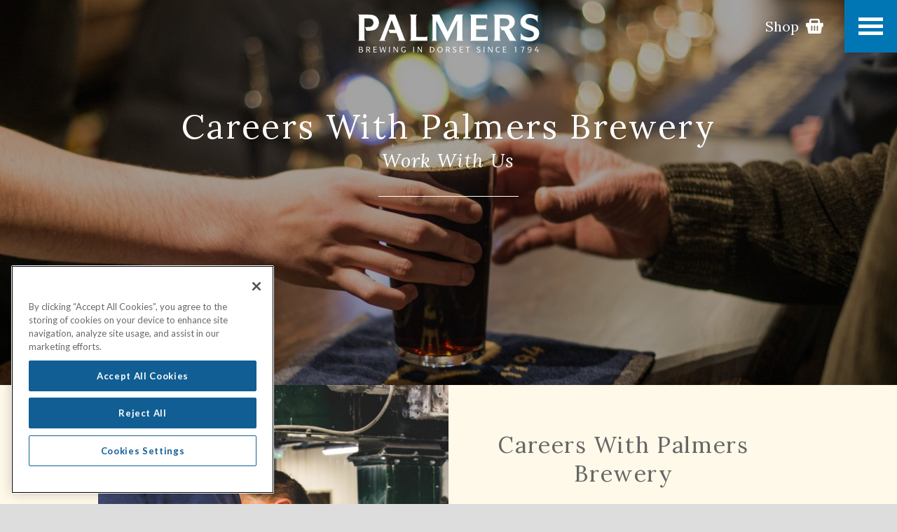

--- FILE ---
content_type: text/html; charset=UTF-8
request_url: https://palmersbrewery.com/careers/
body_size: 34576
content:
<!doctype html>
<html lang="en-GB">
  <head> 	  	 
	<meta charset="utf-8">
<meta http-equiv="x-ua-compatible" content="ie=edge">
<meta name="viewport" content="width=device-width, initial-scale=1">
<meta name="facebook-domain-verification" content="zeadf8bsl7xotdhj4fnjwm9738o0w6" />
<link href="https://fonts.googleapis.com/css?family=Lato:400,700|Lora:400,400i,700" rel="stylesheet">
<link rel="icon" href="https://palmersbrewery.com/wp-content/themes/palmers/images/favicon.ico?v=1.12.0">
<!--[if IE]>
<link rel="shortcut icon" href="https://palmersbrewery.com/wp-content/themes/palmers/images/favicon.ico?v=1.12.0">
<![endif]-->
<meta name='robots' content='index, follow, max-image-preview:large, max-snippet:-1, max-video-preview:-1' />
<!-- OneTrust Cookies Consent Notice start for palmersbrewery.com -->
<script type="text/javascript" src="https://cdn-ukwest.onetrust.com/consent/b1bd1497-a916-46d5-85c6-c8e48915b475/OtAutoBlock.js" ></script>
<script src="https://cdn-ukwest.onetrust.com/consent/b1bd1497-a916-46d5-85c6-c8e48915b475/otSDKStub.js"  type="text/javascript" charset="UTF-8" data-domain-script="b1bd1497-a916-46d5-85c6-c8e48915b475" ></script>
<script type="text/javascript">
function OptanonWrapper() { }
</script>
<!-- OneTrust Cookies Consent Notice end for palmersbrewery.com -->
	<!-- This site is optimized with the Yoast SEO plugin v22.1 - https://yoast.com/wordpress/plugins/seo/ -->
	<title>Careers | Palmers Brewery | Dorset, Devon &amp; Somerset</title>
	<meta name="description" content="We support jobs for over 250 people across our pubs, inns and brewery. We&#039;re committed to supporting the careers of everyone connected." />
	<link rel="canonical" href="https://palmersbrewery.com/careers/" />
	<meta property="og:locale" content="en_GB" />
	<meta property="og:type" content="article" />
	<meta property="og:title" content="Careers | Palmers Brewery | Dorset, Devon &amp; Somerset" />
	<meta property="og:description" content="We support jobs for over 250 people across our pubs, inns and brewery. We&#039;re committed to supporting the careers of everyone connected." />
	<meta property="og:url" content="https://palmersbrewery.com/careers/" />
	<meta property="og:site_name" content="Palmers Brewery" />
	<meta name="twitter:card" content="summary_large_image" />
	<script type="application/ld+json" class="yoast-schema-graph">{"@context":"https://schema.org","@graph":[{"@type":"WebPage","@id":"https://palmersbrewery.com/careers/","url":"https://palmersbrewery.com/careers/","name":"Careers | Palmers Brewery | Dorset, Devon & Somerset","isPartOf":{"@id":"https://palmersbrewery.com/#website"},"datePublished":"2021-09-01T09:28:01+00:00","dateModified":"2021-09-01T09:28:01+00:00","description":"We support jobs for over 250 people across our pubs, inns and brewery. We're committed to supporting the careers of everyone connected.","breadcrumb":{"@id":"https://palmersbrewery.com/careers/#breadcrumb"},"inLanguage":"en-GB","potentialAction":[{"@type":"ReadAction","target":["https://palmersbrewery.com/careers/"]}]},{"@type":"BreadcrumbList","@id":"https://palmersbrewery.com/careers/#breadcrumb","itemListElement":[{"@type":"ListItem","position":1,"name":"Home","item":"https://palmersbrewery.com/"},{"@type":"ListItem","position":2,"name":"Careers"}]},{"@type":"WebSite","@id":"https://palmersbrewery.com/#website","url":"https://palmersbrewery.com/","name":"Palmers Brewery","description":"Tenanted Pubs in Dorset, Devon &amp; Somerset | Palmers Brewery","potentialAction":[{"@type":"SearchAction","target":{"@type":"EntryPoint","urlTemplate":"https://palmersbrewery.com/?s={search_term_string}"},"query-input":"required name=search_term_string"}],"inLanguage":"en-GB"}]}</script>
	<!-- / Yoast SEO plugin. -->


<link rel='dns-prefetch' href='//www.googletagmanager.com' />
<link rel='stylesheet' id='normalize-css' href='https://palmersbrewery.com/wp-content/themes/palmers/css/keyreset.min.css?ver=1.12.0' media='screen, print' />
<link rel='stylesheet' id='slick-css-css' href='https://palmersbrewery.com/wp-content/themes/palmers/css/slick.min.css?ver=1.12.0' media='screen, print' />
<link rel='stylesheet' id='swipbox-css-css' href='https://palmersbrewery.com/wp-content/themes/palmers/css/swipebox.min.css?ver=1.12.0' media='screen, print' />
<link rel='stylesheet' id='main-styles-css' href='https://palmersbrewery.com/wp-content/themes/palmers/css/palmers.min.css?ver=1.12.0' media='all' />
<script src="https://palmersbrewery.com/wp-content/themes/palmers/script/jquery.min.js?ver=1.12.0"></script>
<!-- Google tag (gtag.js) snippet added by Site Kit -->

<!-- Google Analytics snippet added by Site Kit -->
<script src="https://www.googletagmanager.com/gtag/js?id=GT-KDB2K5H"></script>
<!-- End Google tag (gtag.js) snippet added by Site Kit -->

  <!-- Key - Google Tag Manager -->
  <script>dataLayer = window.dataLayer || [];</script>
  <script>
    (function(w,d,s,l,i){w[l]=w[l]||[];w[l].push({'gtm.start':
    new Date().getTime(),event:'gtm.js'});var f=d.getElementsByTagName(s)[0],
    j=d.createElement(s),dl=l!='dataLayer'?'&l='+l:'';j.async=true;j.src=
    'https://www.googletagmanager.com/gtm.js?id='+i+dl;f.parentNode.insertBefore(j,f);
    })(window,document,'script','dataLayer','GTM-TDNB5PD');
  </script>
  <!-- Key - End Google Tag Manager -->

  <!-- Key - Facebook Pixel Code -->
  <script>
     !function(f,b,e,v,n,t,s)
     {if(f.fbq)return;n=f.fbq=function(){n.callMethod?
     n.callMethod.apply(n,arguments):n.queue.push(arguments)};
     if(!f._fbq)f._fbq=n;n.push=n;n.loaded=!0;n.version='2.0';
     n.queue=[];t=b.createElement(e);t.async=!0;
     t.src=v;s=b.getElementsByTagName(e)[0];
     s.parentNode.insertBefore(t,s)}(window, document,'script',
     'https://connect.facebook.net/en_US/fbevents.js');
     fbq('init', '345504619452771');
     fbq('track', 'PageView');
  </script>
  <!-- Key - End Facebook Pixel Code -->
  <link rel="https://api.w.org/" href="https://palmersbrewery.com/wp-json/" /><link rel="alternate" type="application/json" href="https://palmersbrewery.com/wp-json/wp/v2/pages/3011" /><link rel="EditURI" type="application/rsd+xml" title="RSD" href="https://palmersbrewery.com/xmlrpc.php?rsd" />
<meta name="generator" content="WordPress 6.3.7" />
<link rel='shortlink' href='https://palmersbrewery.com/?p=3011' />
<link rel="alternate" type="application/json+oembed" href="https://palmersbrewery.com/wp-json/oembed/1.0/embed?url=https%3A%2F%2Fpalmersbrewery.com%2Fcareers%2F" />
<link rel="alternate" type="text/xml+oembed" href="https://palmersbrewery.com/wp-json/oembed/1.0/embed?url=https%3A%2F%2Fpalmersbrewery.com%2Fcareers%2F&#038;format=xml" />
<meta name="generator" content="Site Kit by Google 1.131.0" /><style class="wpcode-css-snippet">body .footerBottom .logo .social a.twitter {
	background-image: url("data:image/svg+xml,%3Csvg fill='%23115e94' xmlns='http://www.w3.org/2000/svg' viewBox='0 0 512 512'%3E%3Cpath d='M389.2 48h70.6L305.6 224.2 487 464H345L233.7 318.6 106.5 464H35.8L200.7 275.5 26.8 48H172.4L272.9 180.9 389.2 48zM364.4 421.8h39.1L151.1 88h-42L364.4 421.8z'/%3E%3C/svg%3E");
	background-color: white;
  	border-radius: 50%;
	background-size: 25px 25px;
	margin-left: 0px;
	margin-right: 0px;
}
body .footerBottom .logo .social a.twitter:hover {
	background-image: url("data:image/svg+xml,%3Csvg fill='%23115e94' xmlns='http://www.w3.org/2000/svg' viewBox='0 0 512 512'%3E%3Cpath d='M389.2 48h70.6L305.6 224.2 487 464H345L233.7 318.6 106.5 464H35.8L200.7 275.5 26.8 48H172.4L272.9 180.9 389.2 48zM364.4 421.8h39.1L151.1 88h-42L364.4 421.8z'/%3E%3C/svg%3E");
		background-size: 22px 22px;
		width: 36px;
  		height: 36px;
		margin-left: 2px;
		margin-right: 2px;
		background-color: #ecbd3a;
}
</style><style class="wpcode-css-snippet">#footer__nav-footer-pubs a[title="Pub Takeaway"] {
	display: none;
}
</style>
<!-- Google Tag Manager snippet added by Site Kit -->
<script>
			( function( w, d, s, l, i ) {
				w[l] = w[l] || [];
				w[l].push( {'gtm.start': new Date().getTime(), event: 'gtm.js'} );
				var f = d.getElementsByTagName( s )[0],
					j = d.createElement( s ), dl = l != 'dataLayer' ? '&l=' + l : '';
				j.async = true;
				j.src = 'https://www.googletagmanager.com/gtm.js?id=' + i + dl;
				f.parentNode.insertBefore( j, f );
			} )( window, document, 'script', 'dataLayer', 'GTM-5CR6WB7' );
			
</script>

<!-- End Google Tag Manager snippet added by Site Kit -->
	
  </head>

  <body>
		<div onclick="closeMainMenu(); return false;" class="overlay"></div>
		
		<div class="stickyHolder">
			<a class="topLogo" href="https://palmersbrewery.com">
			  <img src="https://palmersbrewery.com/wp-content/themes/palmers/images/palmerslogo.svg" alt="Palmers Brewery : Brewing in Dorset since 1794" />
      </a>

			<a class="shoppingLogo" target="_blank" href="http://www.palmerswinestore.com"><span>Shop</span><svg><use xlink:href="https://palmersbrewery.com/wp-content/themes/palmers/images/palmers.svg?v=1.12.0#basket" /></svg></a>
		
			<div class="menu">
		    <div id="burger" class="burger" onclick="toggleMenu();">
          <span id="burger1" class="brg brg_top"></span>
          <span id="burger2" class="brg brg2"></span>
          <span id="burger3" class="brg brg_bottom"></span>
        </div>

			  <div class="links">
			  <a href="https://palmersbrewery.com/pubs/" title="PUBS" onclick="menuClick(this, 'menu__pubs'); return false;">PUBS<svg><use xlink:href="https://palmersbrewery.com/wp-content/themes/palmers/images/palmers.svg?v=1.12.0#arrow" /></svg></a>
<div id="menu__pubs" class="menuChildren footer">
<a href="https://palmersbrewery.com/pubs/" title="PUB FINDER">PUB FINDER</a>
<a href="https://palmersbrewery.com/pubs/outside-dining/" title="OUTSIDE DINING">OUTSIDE DINING</a>
<a href="https://palmersbrewery.com/pubs/inns/" title="STAY AT OUR INNS">STAY AT OUR INNS</a>
<a href="https://palmersbrewery.com/pubs/beer-gardens/" title="BEER GARDENS">BEER GARDENS</a>
<a href="https://palmersbrewery.com/pubs/dog-friendly/" title="DOG FRIENDLY">DOG FRIENDLY</a>
</div>
<a href="https://palmersbrewery.com/our-range/" title="OUR RANGE" onclick="menuClick(this, 'menu__our-range'); return false;">OUR RANGE<svg><use xlink:href="https://palmersbrewery.com/wp-content/themes/palmers/images/palmers.svg?v=1.12.0#arrow" /></svg></a>
<div id="menu__our-range" class="menuChildren footer">
<a href="https://palmersbrewery.com/our-range/" title="OUR RANGE">OUR RANGE</a>
<a href="https://palmersbrewery.com/cask/" title="CASK">CASK</a>
<a href="https://palmersbrewery.com/keg/the-dorset-pale/" title="CRAFT KEG">CRAFT KEG</a>
<a href="https://palmersbrewery.com/bottled/" title="BOTTLED">BOTTLED</a>
<a href="https://palmersbrewery.com/cider/" title="CIDER">CIDER</a>
<a href="https://palmersbrewery.com/spirits/" title="SPIRITS">SPIRITS</a>
<a href="https://palmersbrewery.com/soft-drinks/" title="SOFTS">SOFTS</a>
<hr /><a href="https://palmersbrewery.com/cask/copper-ale/" title="COPPER ALE">COPPER ALE</a>
<a href="https://palmersbrewery.com/cask/ipa/" title="PALMERS IPA">PALMERS IPA</a>
<a href="https://palmersbrewery.com/cask/dorset-gold/" title="DORSET GOLD">DORSET GOLD</a>
<a href="https://palmersbrewery.com/cask/palmers200/" title="PALMERS 200">PALMERS 200</a>
<a href="https://palmersbrewery.com/cask/tally-ho/" title="TALLY HO!">TALLY HO!</a>
<a href="https://palmersbrewery.com/keg/the-dorset-pale/" title="THE DORSET PALE">THE DORSET PALE</a>
<a href="https://palmersbrewery.com/cider/orchard-haze/" title="ORCHARD HAZE">ORCHARD HAZE</a>
<a href="https://palmersbrewery.com/cider/first-press/" title="FIRST PRESS">FIRST PRESS</a>
<a href="https://palmersbrewery.com/cider/dorset-orchards-gold/" title="DORSET ORCHARDS GOLD">DORSET ORCHARDS GOLD</a>
</div>
<a href="https://palmersbrewery.com/about/" title="ABOUT" onclick="menuClick(this, 'menu__about'); return false;">ABOUT<svg><use xlink:href="https://palmersbrewery.com/wp-content/themes/palmers/images/palmers.svg?v=1.12.0#arrow" /></svg></a>
<div id="menu__about" class="menuChildren footer">
<a href="https://palmersbrewery.com/about/" title="ABOUT US">ABOUT US</a>
<a href="https://palmersbrewery.com/who-we-are/" title="WHO WE ARE">WHO WE ARE</a>
<a href="https://palmersbrewery.com/heritage/" title="OUR HERITAGE">OUR HERITAGE</a>
</div>
<a href="https://palmersbrewery.com/run-a-pub/" title="RUN A PUB">RUN A PUB</a>
<a href="https://palmersbrewery.com/free-trade/" title="STOCK PALMERS">STOCK PALMERS</a>
<a href="https://palmersbrewery.com/brewery-tours/" title="TOURS">TOURS</a>
<a href="https://palmersbrewery.com/palmers-brewery-community-fund/" title="COMMUNITY FUND">COMMUNITY FUND</a>
<a href="https://palmersbrewery.com/news/" title="NEWS">NEWS</a>
<a href="http://www.palmerswinestore.com/" title="SHOP" target="_blank">SHOP<svg><use xlink:href="https://palmersbrewery.com/wp-content/themes/palmers/images/palmers.svg?v=1.12.0#basket" /></svg></a>
<a href="https://palmersbrewery.com/contact/" title="CONTACT">CONTACT</a>
<a href="https://palmersbrewery.com/join-the-team-at-palmers-brewery/" title="JOIN THE TEAM">JOIN THE TEAM</a>
<a href="https://palmersbrewery.com/seasonal-ales/" title="SEASONAL ALES">SEASONAL ALES</a>
        </div>	
	    </div>
		</div><div class="slick-slider heroslider">
<div class="hero arr_center varr_middle">
  <img src="https://palmersbrewery.com/wp-content/uploads/2021/03/SJB_4746-1300x740.jpg" alt="Careers With Palmers Brewery" />
  <div style="background:rgba(0, 0, 0, 0.36);" class="herooverlay"></div>
  <div>
    <h1>Careers With Palmers Brewery</h1>
    <h3>Work With Us</h3>
    <hr class="largewhite" />
  </div>
</div>
</div>
<style>.slick-slider.heroslider .slick-dots {display: none;}</style>
<div class="back_cream">
  <div class="splitImage pos_left contentColumn">
    <img class="lazyload" alt="Careers at Palmers"  data-src="https://palmersbrewery.com/wp-content/uploads/2019/04/DSC2949-700x700.jpg" data-srcset="https://palmersbrewery.com/wp-content/uploads/2019/04/DSC2949-300x300.jpg 300w, https://palmersbrewery.com/wp-content/uploads/2019/04/DSC2949-450x450.jpg 450w, https://palmersbrewery.com/wp-content/uploads/2019/04/DSC2949-700x700.jpg 700w" data-sizes="(max-width: 300px) 300px, (max-width: 450px) 450px, 700px"  />
    <div class="content">
      <h2>Careers With Palmers Brewery</h2>
<p>&nbsp;</p>
<p>At Palmers Brewery we employ and support jobs for over 250 people across our pubs, inns and our brewery in Bridport. Our sales, marketing, distribution and of course brewery production team are based here.</p>
<p>&nbsp;</p>
<p>We are committed to supporting the career development of everyone connected to Palmers. We would love to hear from you if you are interested in developing your career. Please <a href="https://palmersbrewery.com/contact/">contact us</a>.</p>
    </div>
  </div>
</div><div class="hopBreak back_cream">
  <div class="hop">
    <img alt="Plamers Hop Page Break Left" src="https://palmersbrewery.com/wp-content/themes/palmers/images/lightbrownhop.svg" />
  </div>
  <div class="line"></div>
  <div class="hop">
    <img alt="Plamers Hop Page Break Right" src="https://palmersbrewery.com/wp-content/themes/palmers/images/lightbrownhop.svg" />
  </div>
</div><div class="back_cream">
  <div class="splitImage pos_right contentColumn">
    <img class="lazyload" alt="Landlord and chef Karl Bashford, with his partner Susie."  data-src="https://palmersbrewery.com/wp-content/uploads/2011/10/scotch-egg-hatches-success-for-dorset-pub-450x450.jpg" data-srcset="https://palmersbrewery.com/wp-content/uploads/2011/10/scotch-egg-hatches-success-for-dorset-pub-300x300.jpg 300w, https://palmersbrewery.com/wp-content/uploads/2011/10/scotch-egg-hatches-success-for-dorset-pub-450x450.jpg 450w" data-sizes="(max-width: 300px) 300px, 450px"  />
    <div class="content">
      <div class="page" title="Page 6">
<div class="layoutArea">
<div class="column">
<h2>Run A Pub</h2>
<p>&nbsp;</p>
<p>If you are interested in running a pub, we have some of the most beautiful in the South West – along the Jurassic coast, in historic towns and villages, and amongst the rolling hills of West Dorset, Devon and Somerset.</p>
<p>&nbsp;</p>
<p>We believe that well invested tenancies create pubs that are individual, characterful and successful. We are proud to have some of the top sites in the region and can offer them to tenants to build award winning sites, but are equally proud to serve beautiful beer with a warm welcome in our more rural community pubs.</p>
<p>&nbsp;</p>
<p>Take a look at our <a href="https://palmersbrewery.com/run-a-pub/">run a pub</a> information and our <a href="https://palmersbrewery.com/run-a-pub/pubs-to-let/">available pubs</a>.</p>
</div>
</div>
</div>
    </div>
  </div>
</div><div class="whiteBreak"></div><div class="articleSlider back_white">
  <div class="main_content contentColumn">
    <h2>Read these recent articles</h2>
    <hr />

          <div class="articles">
        <div id="articlesSlider" class="slider">
                  <div id="article_0" class="news">
            <a href="https://palmersbrewery.com/the-ilchester-arms-is-presented-with-the-aa-rosette/"><img class="lazyload" alt="The Ilchester Arms, Symondsbury, Receives Prestigious Awards" onclick="chooseArticle(0); return false;" data-src="https://palmersbrewery.com/wp-content/uploads/2025/10/ilchester-1-of-1-2-768x430.jpg" /></a>

            <div>
              <h2><a href="https://palmersbrewery.com/the-ilchester-arms-is-presented-with-the-aa-rosette/">The Ilchester Arms, Symondsbury, Receives Prestigious Awards</a></h2>
              <hr />
            </div>
            <p>The Ilchester Arms, Symondsbury, receives not one, but two, prestigious awards!</p>
            <a class="button brownfill" href="https://palmersbrewery.com/the-ilchester-arms-is-presented-with-the-aa-rosette/">READ THIS ARTICLE</a>
          </div>
                    <div id="article_1" class="news">
            <a href="https://palmersbrewery.com/lucy-young-ceramicist-creates-new-tankards-for-palmers/"><img class="lazyload" alt="Lucy Young &#8211; Ceramicist &#8211; Creates New Tankards for Palmers" onclick="chooseArticle(1); return false;" data-src="https://palmersbrewery.com/wp-content/uploads/2025/06/Brewery-River-768x430.jpg" /></a>

            <div>
              <h2><a href="https://palmersbrewery.com/lucy-young-ceramicist-creates-new-tankards-for-palmers/">Lucy Young &#8211; Ceramicist &#8211; Creates New Tankards for Palmers</a></h2>
              <hr />
            </div>
            <p></p>
            <a class="button brownfill" href="https://palmersbrewery.com/lucy-young-ceramicist-creates-new-tankards-for-palmers/">READ THIS ARTICLE</a>
          </div>
                    <div id="article_2" class="news">
            <a href="https://palmersbrewery.com/visit-a-palmers-pub-garden/"><img class="lazyload" alt="Visit a Palmers Pub Garden" onclick="chooseArticle(2); return false;" data-src="https://palmersbrewery.com/wp-content/uploads/2024/08/New-Inn-large-768x430.jpg" /></a>

            <div>
              <h2><a href="https://palmersbrewery.com/visit-a-palmers-pub-garden/">Visit a Palmers Pub Garden</a></h2>
              <hr />
            </div>
            <p>Whether you’re going with family or friends, the pub garden is a haven for all. The perfect place to unwind for locals and visitors alike.</p>
            <a class="button brownfill" href="https://palmersbrewery.com/visit-a-palmers-pub-garden/">READ THIS ARTICLE</a>
          </div>
                  </div>
        <div onclick="changeArticle(-1); return false;" class="leftarrow"><svg><use xlink:href="https://palmersbrewery.com/wp-content/themes/palmers/images/palmers.svg?v=1.12.0#arrow" /></svg></div>
        <div onclick="changeArticle(1);  return false;" class="rightarrow"><svg><use xlink:href="https://palmersbrewery.com/wp-content/themes/palmers/images/palmers.svg?v=1.12.0#arrow" /></svg></div>
      </div>
        </div>
</div><div class="whiteBreak"></div><div class="heritageSlider">
  <div class="heritageHolder contentColumn">
    <div class="copy">
      <h2>A story of family, heritage, quality… and beer.</h2>
      <hr />
      <p>Palmers ales are brewed in one of Britain’s oldest and prettiest breweries and have been since 1794. The only thatched brewery in the UK, Palmers sits adjacent to the river Brit just a mile from Dorset’s Jurassic Coast. All our fine ales are brewed using water from our own naturally rising spring. <br><br>Our Head Brewer uses only the finest Maris Otter malt and carefully selected whole leaf hops to produce ales in a way they have been made for generations. Palmers historic brewhouse has a traditional Mash Tun, an open top Copper, along with top fermentation, this is the way ale should be brewed.</p>
      <a class="button creamfill" href="https://palmersbrewery.com/heritage/">READ ALL ABOUT IT</a>
    </div>

    <div class="slides">      
      <ul class="slick-slider">
        <li class="slide">
<img class="lazyload" data-src="https://palmersbrewery.com/wp-content/uploads/2019/03/BreweryRearView-500x750.jpg" alt="" />
</li>
<li class="slide">
<img class="lazyload" data-src="https://palmersbrewery.com/wp-content/uploads/2019/05/pint-of-beer-500x750.jpg" alt="" />
</li>
<li class="slide">
<img class="lazyload" data-src="https://palmersbrewery.com/wp-content/uploads/2019/03/3N8A5338-500x750.jpg" alt="" />
</li>
<li class="slide">
<img class="lazyload" data-src="https://palmersbrewery.com/wp-content/uploads/2019/03/3N8A4784-500x750.jpg" alt="" />
</li>
<li class="slide">
<img class="lazyload" data-src="https://palmersbrewery.com/wp-content/uploads/2019/03/3N8A4760-500x750.jpg" alt="" />
</li>
       
      </ul>
      <img alt="Palmers Hop Glyph" class="hopoverlay" src="https://palmersbrewery.com/wp-content/themes/palmers/images/lightbrownhop.svg" />
    </div>
  </div>
</div><div class="whiteBreak"></div><script>
  var beerSliderItems = [{"image":"https:\/\/palmersbrewery.com\/wp-content\/uploads\/2019\/02\/clipLarge-copper-compressed-369x400.png","url":"https:\/\/palmersbrewery.com\/cask\/copper-ale\/","buttonText":"FLAVOUR NOTES ON COPPER ALE","title":"Copper Ale","description":"A session ale that blends fruity malt flavours with the freshness of Kent Goldings and First Gold hops. A rich copper coloured ale that's full of flavour. The Head Brewer\u2019s drink of choice."},{"image":"https:\/\/palmersbrewery.com\/wp-content\/uploads\/2019\/02\/clipLarge-ipa-compressed-370x400.png","url":"https:\/\/palmersbrewery.com\/cask\/ipa\/","buttonText":"FLAVOUR NOTES ON IPA","title":"IPA","description":"A traditional English style IPA, blending English Goldings for bitterness and Slovenian aroma hops to give a well-balanced best bitter. A favourite of Palmers for many years."},{"image":"https:\/\/palmersbrewery.com\/wp-content\/uploads\/2019\/02\/clipLarge-gold-compressed-370x400.png","url":"https:\/\/palmersbrewery.com\/cask\/dorset-gold\/","buttonText":"FLAVOUR NOTES ON DORSET GOLD","title":"Dorset Gold","description":"Dorset Gold is a stunning golden ale full of freshness. Less hoppy, thirst quenching and zesty. A blend of malted barley and wheat make this a very drinkable ale from Dorset."},{"image":"https:\/\/palmersbrewery.com\/wp-content\/uploads\/2019\/02\/clipLarge-200-compressed-371x400.png","url":"https:\/\/palmersbrewery.com\/cask\/palmers200\/","buttonText":"FLAVOUR NOTES ON PALMERS 200","title":"Palmers 200","description":"This premium ale originated in 1994 to celebrate 200 years of brewing at Palmers. Malty flavours with just enough hop make this mahogany coloured ale the flagship of our brewery."},{"image":"https:\/\/palmersbrewery.com\/wp-content\/uploads\/2019\/02\/clipLarge-tallyho-compressed-370x400.png","url":"https:\/\/palmersbrewery.com\/cask\/tally-ho\/","buttonText":"FLAVOUR NOTES ON TALLY HO!","title":"Tally Ho!","description":"A multi award-winning dark strong ale. Complex deep fruit cake flavours form this delicious ale. Legendary amongst ale aficionados, quite simply a beer you have to try."},{"image":"https:\/\/palmersbrewery.com\/wp-content\/uploads\/2019\/02\/Palmers-Dorset-Pale-Pump-400x400.png","url":"https:\/\/palmersbrewery.com\/keg\/the-dorset-pale\/","buttonText":"FLAVOUR NOTES ON THE DORSET PALE","title":"The Dorset Pale","description":"Deliciously hoppy and brewed using a blend of the finest Maris Otter and Munich Malts, with Citra aroma hops to give a hint of grapefruit on the nose. "}];
</script>
<div class="beerSlider contentColumn">
  <img class="back lazyload" data-src="https://palmersbrewery.com/wp-content/uploads/2019/03/3N8A4763-1300x740.jpg" alt="" />
  <div style="background:rgba(0, 0, 0, 0.3);" class="beeroverlay"></div>
  <div class="inner">
    <h1>Our Brews</h1>
    <hr />
    <div class="imageHolder">
      <div id="beerSliderImageHolder" class="imageHolderSlider">
      <img class="lazyload" alt="Copper Ale" id="beer_0" onclick="chooseBeer(0); return false;" data-src="https://palmersbrewery.com/wp-content/uploads/2019/02/clipLarge-copper-compressed-369x400.png" /> 
<img class="lazyload" alt="IPA" id="beer_1" onclick="chooseBeer(1); return false;" data-src="https://palmersbrewery.com/wp-content/uploads/2019/02/clipLarge-ipa-compressed-370x400.png" /> 
<img class="lazyload" alt="Dorset Gold" id="beer_2" onclick="chooseBeer(2); return false;" data-src="https://palmersbrewery.com/wp-content/uploads/2019/02/clipLarge-gold-compressed-370x400.png" /> 
<img class="lazyload" alt="Palmers 200" id="beer_3" onclick="chooseBeer(3); return false;" data-src="https://palmersbrewery.com/wp-content/uploads/2019/02/clipLarge-200-compressed-371x400.png" /> 
<img class="lazyload" alt="Tally Ho!" id="beer_4" onclick="chooseBeer(4); return false;" data-src="https://palmersbrewery.com/wp-content/uploads/2019/02/clipLarge-tallyho-compressed-370x400.png" /> 
<img class="lazyload" alt="The Dorset Pale" id="beer_5" onclick="chooseBeer(5); return false;" data-src="https://palmersbrewery.com/wp-content/uploads/2019/02/Palmers-Dorset-Pale-Pump-400x400.png" /> 
      </div>
    </div>

    <div class="controls">
      <h3 id="flavourNotesText">&nbsp;</h3>
      <a class="arrowleft" href="#" onclick="changeBeer(-1); return false;"><svg><use xlink:href="https://palmersbrewery.com/wp-content/themes/palmers/images/palmers.svg?v=1.12.0#roundarrow" /></svg></a>

      <a class="arrowright" href="#" onclick="changeBeer(1); return false;"><svg><use xlink:href="https://palmersbrewery.com/wp-content/themes/palmers/images/palmers.svg?v=1.12.0#roundarrow" /></svg></a>
    </div>

    <a id="flavourNotesButton" class="button" href="#"></a>
  </div>
</div><div class="whiteBreak"></div>    <div class="footerTop">
      <h1>The brewer’s notebook</h1>
      <h3>sign up for our notes and news</h3>

      <hr class="smallwhite" />


      <form id="signupform" method="POST"> 
  <input id="signupname" name="signup-name" value="" type="text" placeholder="Your name" />
  <input id="signupemail" name="signup-email" value="" type="email" placeholder="Your email address" />
  <input type="hidden" name="action" value="signup" />
  <input name="btnSubmit" type="submit" value="SIGN ME UP" onclick="confirmSignup(); return false;" />
</form> 
      <script>
        var signupCopy = '<h2>Confirm Subscription</h2><p>By confirming this subscription, you agree to receive emails from us for informational, and marketing reasons about Palmers Brewery. These will go to the email address: #EMAIL#. You are also agreeing to our <a href="https://palmersbrewery.com/privacy-policy/">privacy policy</a> You can unsubscribe at anytime using the link in the emails, or by <a href="https://palmersbrewery.com/contact/">contacting us</a>.</p>';
        var signupSuccess = '<h2>Subscription Successful</h2><p>Thank you for subscribing to our newsletter. You will receive a confirmation of your subscription, and you can choose to unsubscribe at anytime by clicking the unsubscription links in your received emails, or by <a href="https://dev.palmersbrewery.com/contact/">contacting us</a>.</p>';
        var signupResubscribe = '<h2>Re-subscription Required</h2><p>It looks like your email address has been registered previously, and you requested for it to be removed from our list. Good new though you can resubscribe by using our online form here : <a href="http://eepurl.com/gsuW_9">Resubscribe to Palmers Brewery News</a>.</p>';
        var signupError = '<h2>Subscription Error</h2><p>Apologies but there has been an error trying to subscribe you to our email news.You can try to subscribe directly using our online form here : <a href="http://eepurl.com/gsuW_9">Subscribe to Palmers Brewery News</a>.</p><!--  -->';
      </script>
    </div>

    <div class="footerBottom">
      <h1>Taste the quality</h1>
      <h3>with Palmers</h3>

      <hr class="smallwhite" />

      <div class="menus">

        <div class="menuBlock">
          <h3 onclick="menuClick(this, 'footer__nav-footer-brewer'); return false;"><span>BREWERY</span><svg><use xlink:href="https://palmersbrewery.com/wp-content/themes/palmers/images/palmers.svg?v=1.12.0#arrow" /></svg></h3>
          <div id="footer__nav-footer-brewer" class="menuChildren">
            <a href="https://palmersbrewery.com/about/" title="About Us">About Us</a>
<a href="https://palmersbrewery.com/brewery-tours/" title="Brewery Tours">Brewery Tours</a>
<a href="https://palmersbrewery.com/news/" title="News">News</a>
<a href="https://palmersbrewery.com/contact/" title="Contact Us">Contact Us</a>
          </div>
        </div>

        <div class="menuBlock">
          <h3 onclick="menuClick(this, 'footer__nav-footer-beers'); return false;"><span>OUR RANGE</span><svg><use xlink:href="https://palmersbrewery.com/wp-content/themes/palmers/images/palmers.svg?v=1.12.0#arrow" /></svg></h3>
          <div id="footer__nav-footer-beers" class="menuChildren">
            <a href="https://palmersbrewery.com/our-range/" title="Our Products">Our Products</a>
<a href="http://www.palmerswinestore.com/" title="Buy Online" target="_blank">Buy Online<svg><use xlink:href="https://palmersbrewery.com/wp-content/themes/palmers/images/palmers.svg?v=1.12.0#basket" /></svg></a>
<a href="https://palmersbrewery.com/free-trade/" title="Stock Palmers">Stock Palmers</a>
          </div>
        </div>

        <div class="menuBlock">
          <h3 onclick="menuClick(this, 'footer__nav-footer-pubs'); return false;"><span>OUR PUBS</span><svg><use xlink:href="https://palmersbrewery.com/wp-content/themes/palmers/images/palmers.svg?v=1.12.0#arrow" /></svg></h3>
          <div id="footer__nav-footer-pubs" class="menuChildren">
            <a href="https://palmersbrewery.com/pubs/" title="Pub Finder">Pub Finder</a>
<a href="https://palmersbrewery.com/pubs/inns/" title="Stay at our Inns">Stay at our Inns</a>
<a href="https://palmersbrewery.com/run-a-pub/" title="Run a Pub">Run a Pub</a>
          </div>

                  </div>
        
      </div>

      <hr class="smallwhite" />

      <div class="footerBottomLinks">

        <div class="logo">
          <a class="logo" href="https://palmersbrewery.com"><img alt="Palmers Brewery : Brewing in Dorset since 1794" src="https://palmersbrewery.com/wp-content/themes/palmers/images/palmerslogo.svg" /></a>
          <div class="social">
          <a class="facebook" target="_blank" href="https://en-gb.facebook.com/PalmersBrewery/">&nbsp;</a>
<a class="instagram" target="_blank" href="https://www.instagram.com/palmersbrewery/">&nbsp;</a>
<a class="twitter" target="_blank" href="https://x.com/palmersbrewery/">&nbsp;</a>
<a class="linkedin" target="_blank" href="https://www.linkedin.com/company/palmers-brewery/">&nbsp;</a>
          </div>
        </div>
        <div class="contact">
          <p><b>Palmers Brewery</b></p>
          <p><a href="https://www.google.com/maps/@50.7263225,-2.7586717,19z?entry=ttu" target="_blank">Old Brewery, West Bay Road,<br>
          Bridport, Dorset, DT6 4JA.</a></p>
          <p>&nbsp;</p>
          <p><b>T</b> <a href="tel:+441308422396">01308 422396</a><!--<span>&nbsp;</span><b>F</b> 01308421149--></p>
          <p><b>E</b> <a href="mailto:enquiries@palmersbrewery.com">enquiries@palmersbrewery.com</a></p>
        </div>

        <div class="copyAndLegal">
          <div class="copyright">
            <p>&copy; Palmers Brewery 2026</p>
            <p>Website design and development <a href="https://key.digital"><b>Key.Digital</b></a></p>
          </div>

          <div class="legal">
            <a href="https://palmersbrewery.com/site-map/" title="Site Map">Site Map</a>
<a href="https://palmersbrewery.com/contact/" title="Contact Us">Contact Us</a>
<a href="https://palmersbrewery.com/privacy-policy/" title="Privacy Policy">Privacy Policy</a>
          </div>
        </div>
      </div>
    </div>

    <div class="signUpConfirm">
      <div class="signUpOverlay" onclick="closeConfirm(); return false;"></div>
      <div class="inner">
        <div class="content"></div>
        <a class="button" href="#" onclick="didConfirmSignup(); return false;">Confirm Subscription</a>
        <a class="cross" href="#" onclick="closeConfirm(); return false;"><svg><use xlink:href="https://palmersbrewery.com/wp-content/themes/palmers/images/palmers.svg?v=1.12.0#cross" /></svg></a>
      </div>
     </div>

    		<!-- Google Tag Manager (noscript) snippet added by Site Kit -->
		<noscript>
			<iframe src="https://www.googletagmanager.com/ns.html?id=GTM-5CR6WB7" height="0" width="0" style="display:none;visibility:hidden"></iframe>
		</noscript>
		<!-- End Google Tag Manager (noscript) snippet added by Site Kit -->
		<script src="https://palmersbrewery.com/wp-content/themes/palmers/script/slick.min.js?ver=1.12.0"></script><script src="https://palmersbrewery.com/wp-content/themes/palmers/script/swipebox.min.js?ver=1.12.0"></script><script src="https://palmersbrewery.com/wp-content/themes/palmers/script/lazysizes.min.js?ver=1.12.0" async="async"></script><script src="https://palmersbrewery.com/wp-content/themes/palmers/script/palmers.min.js?ver=1.12.0"></script><script src="https://palmersbrewery.com/wp-content/themes/palmers/script/articleslider.min.js?ver=1.12.0"></script><script src="https://palmersbrewery.com/wp-content/themes/palmers/script/beerslider.min.js?ver=1.12.0"></script>  </body>
</html>

--- FILE ---
content_type: text/css
request_url: https://palmersbrewery.com/wp-content/themes/palmers/css/keyreset.min.css?ver=1.12.0
body_size: 2841
content:
/*! normalize.css v7.0.0 | MIT License | github.com/necolas/normalize.css */button,hr,input{overflow:visible}audio,canvas,progress,video{display:inline-block}.hide,[hidden],template{display:none}input,input:hover,select,select:hover{cursor:pointer}html{line-height:1.15;-ms-text-size-adjust:100%;-webkit-text-size-adjust:100%}body{margin:0;-webkit-tap-highlight-color:transparent}article,aside,details,figcaption,figure,footer,header,main,menu,nav,section{display:block}hr{box-sizing:content-box;height:0}a{background-color:transparent;-webkit-text-decoration-skip:objects}abbr[title]{border-bottom:none;text-decoration:underline;text-decoration:underline dotted}mark{background-color:#ff0;color:#000}sub,sup{line-height:0;position:relative}sub{bottom:-.25em}sup{top:-.5em}audio:not([controls]){display:none;height:0}svg:not(:root){overflow:hidden}button,input,optgroup,select,textarea{font-family:sans-serif;font-size:100%;line-height:1.15;margin:0}button,select{text-transform:none}[type=reset],[type=submit],button,html [type=button]{-webkit-appearance:button}[type=button]::-moz-focus-inner,[type=reset]::-moz-focus-inner,[type=submit]::-moz-focus-inner,button::-moz-focus-inner{border-style:none;padding:0}[type=button]:-moz-focusring,[type=reset]:-moz-focusring,[type=submit]:-moz-focusring,button:-moz-focusring{outline:ButtonText dotted 1px}legend{color:inherit;display:table;max-width:100%;white-space:normal}progress{vertical-align:baseline}textarea{overflow:auto}[type=checkbox],[type=radio]{box-sizing:border-box;padding:0}[type=number]::-webkit-inner-spin-button,[type=number]::-webkit-outer-spin-button{height:auto}[type=search]{-webkit-appearance:textfield;outline-offset:-2px}[type=search]::-webkit-search-cancel-button,[type=search]::-webkit-search-decoration{-webkit-appearance:none}::-webkit-file-upload-button{-webkit-appearance:button;font:inherit}summary{display:list-item}/*! Key.Digital Resets - January 2019 */a,abbr,acronym,address,applet,article,aside,audio,b,big,blockquote,body,canvas,caption,center,cite,code,dd,del,details,dfn,div,dl,dt,em,fieldset,figcaption,figure,footer,form,h1,h2,h3,h4,h5,h6,header,hgroup,html,i,iframe,img,ins,kbd,label,legend,li,mark,menu,nav,object,ol,p,pre,q,s,samp,section,small,span,strike,strong,sub,summary,sup,table,tbody,td,tfoot,th,thead,time,tr,tt,u,ul,var,video{margin:0;padding:0;border:0;outline:0;font:inherit;vertical-align:baseline;box-sizing:border-box}table{border-collapse:collapse;border-spacing:0}body,html{overflow-x:hidden}.clear{clear:both}::-moz-selection{background:#b3d4fc;text-shadow:none}::selection{background:#b3d4fc;text-shadow:none}select::-ms-expand{display:none}input,select{border:0;outline:0;text-overflow:ellipsis;white-space:nowrap;appearance:none;-moz-appearance:none;-webkit-appearance:none;-o-appearance:none}input:focus,select:focus{outline:0}

--- FILE ---
content_type: image/svg+xml
request_url: https://palmersbrewery.com/wp-content/themes/palmers/images/palmers.svg?v=1.12.0
body_size: 12416
content:
<svg xmlns="http://www.w3.org/2000/svg" style="display: none;">
 
  <symbol id="arrow" viewBox="0 0 306 306">
    <title>Arrow</title>
    <g>
      <polygon points="94.35,0 58.65,35.7 175.95,153 58.65,270.3 94.35,306 247.35,153"/>
	  </g>
  </symbol>

  <symbol id="basket" viewBox="0 0 48 48">
    <title>Basket</title>
    <g>
      <path d="M38.271,14.645V9.331c0-3.418-2.727-6.2-6.145-6.2H15.373c-3.418,0-6.201,2.781-6.201,6.2v5.313H2.698
		C1.208,14.644,0,15.852,0,17.342v5.865c0,1.491,1.208,2.698,2.698,2.698h0.804L6.45,42.1c0.233,1.282,1.351,2.214,2.654,2.214
		h29.292c1.304,0,2.42-0.932,2.654-2.215l2.946-16.194h0.75c1.49,0,2.698-1.207,2.698-2.698v-5.865c0-1.49-1.208-2.698-2.698-2.698
		L38.271,14.645L38.271,14.645z M14.17,9.331c0-0.652,0.551-1.202,1.203-1.202h16.756c0.651,0,1.146,0.55,1.146,1.202v5.313H14.17
		V9.331z M17.902,34.672c0,1.037-0.829,1.877-1.866,1.877c-1.036,0-1.866-0.84-1.866-1.877V24.368c0-1.037,0.83-1.876,1.866-1.876
		c1.038,0,1.866,0.841,1.866,1.876V34.672z M25.62,34.672c0,1.037-0.83,1.877-1.866,1.877c-1.036,0-1.867-0.84-1.867-1.877V24.368
		c0-1.037,0.831-1.876,1.867-1.876c1.037,0,1.866,0.841,1.866,1.876V34.672z M33.338,34.672c0,1.037-0.83,1.877-1.865,1.877
		c-1.037,0-1.867-0.84-1.867-1.877V24.368c0-1.037,0.83-1.876,1.867-1.876c1.035,0,1.865,0.841,1.865,1.876V34.672z"/>
	  </g>
  </symbol>

    <symbol id="roundarrow" viewBox="0 0 477 477">
    <title>Round Arrow</title>
    <g>
      <path d="M238.369,0C106.726,0,0,106.726,0,238.369c0,131.675,106.726,238.369,238.369,238.369
			c131.675,0,238.369-106.694,238.369-238.369C476.737,106.726,370.043,0,238.369,0z M397.281,254.26H149.6l68.205,68.205
			c6.198,6.166,6.198,16.273,0,22.47c-6.198,6.166-16.273,6.166-22.47,0l-95.347-95.347l-0.095-0.159l-3.305-4.99l-1.24-6.007
			v-0.064l1.24-6.07l3.305-4.99l0.127-0.191l95.347-95.347c6.198-6.198,16.273-6.198,22.47,0c6.198,6.198,6.198,16.273,0,22.47
			L149.6,222.477h247.681c8.74,0,15.891,7.119,15.891,15.891C413.172,247.109,406.021,254.26,397.281,254.26z"/>
    </g>
  </symbol>

  <symbol id="zoom" viewBox="0 0 300 300">
    <title>Zoom</title>
    <g>
			<path d="M139.414,96.193c-22.673,0-41.056,18.389-41.056,41.062c0,22.678,18.383,41.062,41.056,41.062
				c22.678,0,41.059-18.383,41.059-41.062C180.474,114.582,162.094,96.193,139.414,96.193z M159.255,146.971h-12.06v12.06
				c0,4.298-3.483,7.781-7.781,7.781c-4.298,0-7.781-3.483-7.781-7.781v-12.06h-12.06c-4.298,0-7.781-3.483-7.781-7.781
				c0-4.298,3.483-7.781,7.781-7.781h12.06v-12.063c0-4.298,3.483-7.781,7.781-7.781c4.298,0,7.781,3.483,7.781,7.781v12.063h12.06
				c4.298,0,7.781,3.483,7.781,7.781C167.036,143.488,163.555,146.971,159.255,146.971z"/>
			<path d="M149.997,0C67.157,0,0.001,67.158,0.001,149.995s67.156,150.003,149.995,150.003s150-67.163,150-150.003
				S232.836,0,149.997,0z M225.438,221.254c-2.371,2.376-5.48,3.561-8.59,3.561s-6.217-1.185-8.593-3.561l-34.145-34.147
				c-9.837,6.863-21.794,10.896-34.697,10.896c-33.548,0-60.742-27.196-60.742-60.744c0-33.548,27.194-60.742,60.742-60.742
				c33.548,0,60.744,27.194,60.744,60.739c0,11.855-3.408,22.909-9.28,32.256l34.56,34.562
				C230.185,208.817,230.185,216.512,225.438,221.254z"/>
		</g>
  </symbol>

	<symbol id="cross" viewBox="0 0 22 22">
	  <title>Cross</title>
		<g>
		  <path d="M14.1,11.3c-0.2-0.2-0.2-0.5,0-0.7l7.5-7.5c0.2-0.2,0.3-0.5,0.3-0.7s-0.1-0.5-0.3-0.7l-1.4-1.4C20,0.1,19.7,0,19.5,0  c-0.3,0-0.5,0.1-0.7,0.3l-7.5,7.5c-0.2,0.2-0.5,0.2-0.7,0L3.1,0.3C2.9,0.1,2.6,0,2.4,0S1.9,0.1,1.7,0.3L0.3,1.7C0.1,1.9,0,2.2,0,2.4  s0.1,0.5,0.3,0.7l7.5,7.5c0.2,0.2,0.2,0.5,0,0.7l-7.5,7.5C0.1,19,0,19.3,0,19.5s0.1,0.5,0.3,0.7l1.4,1.4c0.2,0.2,0.5,0.3,0.7,0.3  s0.5-0.1,0.7-0.3l7.5-7.5c0.2-0.2,0.5-0.2,0.7,0l7.5,7.5c0.2,0.2,0.5,0.3,0.7,0.3s0.5-0.1,0.7-0.3l1.4-1.4c0.2-0.2,0.3-0.5,0.3-0.7  s-0.1-0.5-0.3-0.7L14.1,11.3z"/>
		</g>
	</symbol>

	<symbol id="eye" viewBox="0 0 320 320">
	  <title>Eye</title>
		<g>
		  <path d=" M 159.993 85.99 C 90.525 85.99 38.481 133.079 19.33 153.324 C 15.683 157.179 15.683 163.212 19.33 167.068 C 38.479 187.314 90.52 234.404 159.993 234.404 C 229.47 234.404 281.509 187.313 300.658 167.067 C 304.304 163.212 304.304 157.179 300.657 153.324 C 281.507 133.079 229.465 85.99 159.993 85.99 Z  M 95.923 121.247 C 89.105 133.016 85.266 146.768 85.266 161.271 C 85.266 174.561 88.467 187.235 94.288 198.35 C 70.825 186.851 52.347 171.474 40.667 160.196 C 52.618 148.658 71.681 132.824 95.923 121.247 Z  M 134.345 211.945 C 116.384 202.131 105.266 182.819 105.266 161.271 C 105.266 136.663 119.882 115.036 141.688 107.258 C 147.631 106.448 153.733 105.99 159.993 105.99 C 164.669 105.99 169.254 106.253 173.756 106.714 C 196.194 113.857 211.831 136.222 211.831 161.271 C 211.831 183.209 199.931 203.228 181.408 212.679 C 174.492 213.78 167.351 214.404 159.993 214.404 C 151.125 214.404 142.564 213.511 134.345 211.945 Z  M 221.662 200.267 C 228.183 188.654 231.831 175.242 231.831 161.272 C 231.831 146.208 227.751 131.834 220.007 119.372 C 246.184 131.063 266.711 148.021 279.321 160.196 C 266.979 172.115 247.048 188.609 221.662 200.267 Z "/>
			<path d=" M 183.902 161.272 C 169.907 161.272 158.548 149.93 158.548 135.959 C 144.552 135.959 133.196 147.3 133.196 161.272 C 133.196 175.243 144.552 186.585 158.548 186.585 C 172.546 186.584 183.902 175.242 183.902 161.272 Z "/>
		</g>
	</symbol>

		<symbol id="nose" viewBox="0 0 260 260">
	  <title>Nose</title>
		<g>
		  <path d=" M 209.474 179.733 C 212.747 167.82 209.833 154.936 201.598 145.274 L 127.669 58.305 C 119.438 47.98 116.525 31.566 119.899 14.336 C 120.819 9.632 117.753 5.084 113.049 4.163 C 108.345 3.243 103.793 6.309 102.872 11.013 C 98.527 33.204 102.771 54.931 114.173 69.195 C 114.173 69.246 114.223 69.246 114.274 69.297 C 114.325 69.351 114.325 69.351 114.379 69.402 L 188.36 156.571 C 192.857 161.837 194.441 168.791 192.705 175.13 C 190.915 181.574 185.801 186.941 179.31 189.141 L 156.608 196.911 C 145.819 200.594 138.716 210.357 138.509 221.809 C 138.357 231.066 139.48 240.267 141.883 249.165 C 142.905 253.05 146.435 255.605 150.269 255.605 C 151.034 255.605 151.802 255.504 152.52 255.297 C 157.17 254.072 159.881 249.266 158.652 244.664 C 156.659 237.303 155.738 229.736 155.894 222.168 C 155.945 218.026 158.398 214.702 162.233 213.376 L 184.931 205.602 C 196.793 201.565 206.201 191.646 209.474 179.733 Z " />
      <path d=" M 143.724 191.798 C 143.775 191.798 143.775 191.798 143.724 191.798 C 145.565 192.414 147.356 192.718 149.197 192.718 C 155.996 192.718 162.385 188.63 165.045 181.933 C 168.369 173.546 164.585 163.986 156.354 160.202 C 156.354 160.202 156.354 160.202 156.3 160.202 L 156.249 160.202 C 144.902 154.936 131.964 155.139 120.769 160.713 C 110.646 165.776 103.231 174.568 99.958 185.256 C 92.391 189.551 82.78 189.551 75.267 185.049 C 66.779 179.99 62.227 170.43 63.659 160.662 C 65.09 150.899 72.147 143.024 81.707 140.57 C 86.361 139.392 89.173 134.637 87.944 129.987 C 86.77 125.334 82.015 122.522 77.362 123.75 C 61.002 127.94 48.832 141.491 46.429 158.209 C 44.027 174.927 51.847 191.337 66.37 200.032 C 73.016 204.018 80.428 205.961 87.792 205.961 C 96.584 205.961 105.33 203.199 112.741 197.68 C 112.792 197.629 112.792 197.629 112.842 197.575 C 112.893 197.524 112.948 197.473 112.998 197.473 C 121.74 190.366 133.243 188.271 143.724 191.798 Z " />
    </g>
	</symbol>

		<symbol id="mouth" viewBox="0 0 430 430">
	  <title>Mouth</title>
		<g>
	<path d="M429.846,188.37c-0.64-2.699-2.019-5.41-4.146-7.539c-8.805-8.803-98.09-86.385-140.16-86.385
		c-22.899,0-38.6,11.566-51.215,20.859c-7.578,5.584-14.123,10.404-19.111,10.41c-5.012-0.006-11.555-4.826-19.137-10.414
		c-12.615-9.293-28.314-20.855-51.213-20.855c-42.074,0-131.354,77.582-140.156,86.385c-2.303,2.305-3.803,5.174-4.365,8.236
		l-0.332,3.803c-0.17,4.207,1.473,8.295,4.697,11.521c4.271,4.271,9.703,11.002,15.998,18.807
		c16.01,19.844,37.932,47.018,68.982,69.521c39.389,28.547,81.391,43.021,124.842,43.021c43.426,0,85.992-15.112,126.514-44.92
		c31.688-23.306,54.463-51.517,69.533-70.185c5.555-6.882,17.56-21.485,18.48-23.302
		C429.906,195.666,430.637,191.713,429.846,188.37z M329.196,274.709c-37.016,27.228-75.594,41.031-114.664,41.031
		c-39.146,0-77.201-13.195-113.107-39.215c-28.889-20.941-71.255-68.052-68.848-70.459c0.809-0.809,18.959,8.18,28.246,12.521
		c37.141,17.365,93.27,43.604,153.709,43.604c62.082,0,118.996-26.883,156.658-44.674c9.084-4.291,25.26-12.682,25.481-11.496
		C397.062,208.099,358.797,252.938,329.196,274.709z M82.864,206.772c0-1.934,104.781-10.9,127.447-11.025
		c3.211-0.016,6.426-0.025,9.643-0.025c24.42,0,128.012,8.117,128.012,10.594c0,3.44-83.194,35.879-133.434,35.879
		C165.266,242.193,82.864,211.088,82.864,206.772z M390.975,187.629c-11.229,0-25.984-0.73-43.072-1.33
		c-14.564-0.512-31.887-2.496-50.228-4.6c-25.643-2.938-52.158-5.979-77.723-5.979c-3.254,0-6.504,0.01-9.752,0.025
		c-23.775,0.131-49.994,3.188-75.35,6.145c-18.916,2.205-36.783,4.289-51.422,4.844c-9.617,0.363-16.451,0.717-21.943,1
		c-7.527,0.391-12.964,0.783-21.049,0.783c-8.655,0-13.126-1.032-10.321-3.43c12.434-10.631,24.421-20.693,45.155-35.4
		c31.572-22.398,56.938-35.242,69.594-35.242c16.328,0,28.033,8.621,39.354,16.961c9.979,7.352,19.402,14.295,30.996,14.309
		c11.572-0.014,20.996-6.957,30.975-14.309c11.317-8.34,23.022-16.961,39.352-16.961c12.658,0,38.023,12.844,69.597,35.242
		c20.092,14.252,35.015,24.77,45.979,35.733C403.377,187.682,399.283,187.629,390.975,187.629z"/>
</g>
	</symbol>
	<symbol id="phone" viewBox="0 0 578 578">
	  <title>Phone</title>
		<g>
		<path d="M577.83,456.128c1.225,9.385-1.635,17.545-8.568,24.48l-81.396,80.781
			c-3.672,4.08-8.465,7.551-14.381,10.404c-5.916,2.857-11.729,4.693-17.439,5.508c-0.408,0-1.635,0.105-3.676,0.309
			c-2.037,0.203-4.689,0.307-7.953,0.307c-7.754,0-20.301-1.326-37.641-3.979s-38.555-9.182-63.645-19.584
			c-25.096-10.404-53.553-26.012-85.376-46.818c-31.823-20.805-65.688-49.367-101.592-85.68
			c-28.56-28.152-52.224-55.08-70.992-80.783c-18.768-25.705-33.864-49.471-45.288-71.299
			c-11.425-21.828-19.993-41.616-25.705-59.364S4.59,177.362,2.55,164.51s-2.856-22.95-2.448-30.294
			c0.408-7.344,0.612-11.424,0.612-12.24c0.816-5.712,2.652-11.526,5.508-17.442s6.324-10.71,10.404-14.382L98.022,8.756
			c5.712-5.712,12.24-8.568,19.584-8.568c5.304,0,9.996,1.53,14.076,4.59s7.548,6.834,10.404,11.322l65.484,124.236
			c3.672,6.528,4.692,13.668,3.06,21.42c-1.632,7.752-5.1,14.28-10.404,19.584l-29.988,29.988c-0.816,0.816-1.53,2.142-2.142,3.978
			s-0.918,3.366-0.918,4.59c1.632,8.568,5.304,18.36,11.016,29.376c4.896,9.792,12.444,21.726,22.644,35.802
			s24.684,30.293,43.452,48.653c18.36,18.77,34.68,33.354,48.96,43.76c14.277,10.4,26.215,18.053,35.803,22.949
			c9.588,4.896,16.932,7.854,22.031,8.871l7.648,1.531c0.816,0,2.145-0.307,3.979-0.918c1.836-0.613,3.162-1.326,3.979-2.143
			l34.883-35.496c7.348-6.527,15.912-9.791,25.705-9.791c6.938,0,12.443,1.223,16.523,3.672h0.611l118.115,69.768
			C571.098,441.238,576.197,447.968,577.83,456.128z"/>
		</g>
	</symbol>

	<symbol id="exit" viewBox="0 0 20 20">
	  <title>Exit</title>
	  <g>
		<path d="M17.67 10.62l-2.35 2.299a.651.651 0 0 0-.18.452c0 .17.06.321.18.452a.91.91 0 0 0 
		.22.128c.079.033.158.049.238.049.08 0 .16-.016.24-.05a.91.91 0 0 0 .218-.127L20 10.01l-3.764-3.813a.634.634 
		0 0 0-.916 0 .596.596 0 0 0-.18.442c0 .177.06.324.18.442l2.31 2.28H6.637A.608.608 0 0 0 6 9.99c0
		 .17.06.318.18.442.119.125.271.187.457.187H17.67zM1.238 0a1.2 1.2 0 0 0-.87.361C.123.602 0 .898 
		 0 1.25v17.5c0 .352.123.648.368.889a1.2 1.2 0 0 0 .87.361h10.524c.348 0 .642-.12.88-.361.239-.241.358-.537.358-.889v-5.645h-1.238v4.883a.736.736 
		 0 0 1-.223.537.723.723 0 0 1-.532.225H1.993a.692.692 0 0 1-.523-.225.754.754 0 0 1-.213-.537l.02-15.976c0-.209.07-.388.213-.537a.692.692 
		 0 0 1 .522-.225h8.995c.207 0 .384.075.532.225.149.15.223.328.223.537v4.863H13V1.25c0-.352-.12-.648-.358-.889a1.19 1.19 0 0 0-.88-.361H1.238z"/>
		</g>
	</symbol>

	<symbol id="email" viewBox="0 0 28 28">
	  <title>Email</title>
		<g>
		  <path d="M2.203,5.331l10.034,7.948c0.455,0.36,1.082,0.52,1.691,0.49c0.608,0.03,1.235-0.129,1.69-0.49
			l10.034-7.948c0.804-0.633,0.622-1.152-0.398-1.152H13.929H2.604C1.583,4.179,1.401,4.698,2.203,5.331z"/>
		  <path d="M26.377,7.428l-10.965,8.325c-0.41,0.308-0.947,0.458-1.482,0.451
			c-0.536,0.007-1.073-0.144-1.483-0.451L1.48,7.428C0.666,6.811,0,7.142,0,8.163v13.659c0,1.021,0.836,1.857,1.857,1.857h12.071H26
			c1.021,0,1.857-0.836,1.857-1.857V8.163C27.857,7.142,27.191,6.811,26.377,7.428z"/>
	  </g>
	</symbol>
</svg>

--- FILE ---
content_type: image/svg+xml
request_url: https://palmersbrewery.com/wp-content/themes/palmers/images/palmerslogo.svg
body_size: 25559
content:
<?xml version="1.0" encoding="UTF-8"?>
<svg width="400px" height="85px" viewBox="0 0 400 85" version="1.1" xmlns="http://www.w3.org/2000/svg" xmlns:xlink="http://www.w3.org/1999/xlink">    
    <title>Palmers-logo</title>
    <g fill="#FFFFFF">        
        <path d="M396.483874,1.65708 C395.883222,3.05196379 395.197731,3.66295586 394.167874,3.66295586 C393.740141,3.66295586 393.139195,3.48855792 392.538543,3.31415999 L391.339006,2.7909662 L389.109613,1.91807759 C388.76672,1.83147793 388.422649,1.65708 388.079756,1.56928173 C385.164282,0.435095869 382.677129,0 379.676521,0 C367.155919,0 358.666667,7.06491412 358.666667,17.4451868 C358.666667,25.6442868 363.212355,30.5289271 374.7031,34.4537796 C383.277781,37.4194433 384.62667,38.0807771 386.08426,39.3024615 C387.370403,40.4366474 388.337514,42.3918819 388.337514,44.3974581 C388.337514,49.0211009 384.307344,51.8126664 377.618574,51.8126664 C372.30226,51.8126664 366.984767,50.0674885 363.640382,47.188724 C362.097659,45.8804399 360.982667,44.5721557 359.353631,41.9552878 L359.353631,58.7031826 C359.610212,57.3079991 360.553462,56.2607126 361.583319,56.2607126 C362.011346,56.2607126 362.547779,56.3748803 363.297489,56.6973067 C369.326986,59.2923 373.673242,60.4477612 378.733271,60.4477612 C384.47879,60.4477612 390.823489,58.3540871 394.510766,55.1265267 C397.770017,52.3355605 400,47.188724 400,42.4796802 C400,34.3671799 395.369177,29.8310358 382.849754,25.5576872 C381.1347,25.0332948 379.161003,24.3360027 377.703708,23.8128089 C375.388886,22.939321 374.531653,22.5908248 373.673242,22.067631 C371.100956,20.6730468 370.072866,19.0144686 370.072866,16.3976006 C370.072866,11.7754562 373.931001,8.63539446 379.676521,8.63539446 C383.791826,8.63539446 388.680407,10.2043765 391.938185,12.6468465 C393.911588,14.1298282 395.026284,15.6122107 396.483874,18.579073 L396.483874,1.65708 Z" id="Fill-1"></path>
        <path d="M14.6384137,9.66759734 L21.7085551,9.65748274 C26.4536899,9.65748274 29.0412449,10.2637636 31.024879,11.735735 C33.0953379,13.3808446 34.5615795,16.5853871 34.5615795,19.4433558 C34.5615795,22.2144581 32.836049,25.331539 30.4209582,27.0638126 C28.4373241,28.44862 26.4536899,28.7945987 21.5363872,28.7945987 L15.700461,28.8633185 L19.3056138,37.1623457 C28.3623525,37.1623457 36.575143,36.3870916 41.1466284,32.1443154 C44.855793,28.7669323 46.6666667,23.9452442 46.6666667,19.0099156 C46.6666667,14.7674369 45.1147856,10.6960139 42.2679417,7.57893295 C38.127024,3.16272118 32.7791536,1.34328358 23.4628296,1.34328358 L0,1.34328358 C1.89799469,1.69104724 2.76001913,3.24869526 2.76001913,6.19382807 L2.76001913,53.9945235 C2.76001913,57.1987684 2.07045885,58.4978992 0,59.1044776 L17.4251026,59.0747288 C15.3546437,58.4684479 14.6638981,57.1127944 14.6638981,53.9945235 L14.6638981,37.1087979 L14.6384137,9.66759734 Z" id="Fill-3"></path>
        <path d="M313.824929,27.4789432 L317.331384,35.8098446 L322.515059,35.8098446 L335.084294,59.1044776 L350.666667,59.1044776 C348.34293,58.1513206 348.34293,58.1513206 345.845882,53.8216556 L333.879393,33.1250001 C341.540596,30.5270226 346.189844,24.7247836 346.189844,17.6237046 C346.189844,11.7354911 343.521554,6.88611157 338.872602,4.20126708 C334.998821,1.86389055 331.812962,1.34328358 322.170802,1.34328358 L298.666667,1.34328358 C300.560969,1.69045406 301.421612,3.24840758 301.421612,6.19385305 L301.421612,53.9947946 C301.421612,57.1990561 300.732802,58.4981936 298.666667,59.1044776 L316.058461,59.1044776 C314.077503,58.4981936 313.302037,57.1127841 313.302037,53.9947946 L313.357047,36.1555276 L313.302037,9.65722807 L322.256274,9.65722807 C326.130056,9.65722807 328.799528,10.2638096 330.693831,11.5626496 C332.759966,13.0343311 334.22365,15.9785866 334.22365,18.6634311 C334.22365,21.6076866 332.845734,24.3788031 330.693831,25.8504846 C328.885001,27.0636476 326.560969,27.4959001 322.34293,27.4959001 L313.824929,27.4789432 Z" id="Fill-5"></path>
        <path d="M152.687429,48.9830316 C151.853248,50.3364842 150.581633,50.7874368 147.886951,50.7874368 L128.742947,50.7874368 L128.696026,6.36682383 C128.696026,6.18031508 128.69959,6.00005304 128.705826,5.82484785 C128.711468,5.66957262 128.720378,5.51935425 128.731068,5.37211051 C128.732256,5.35753486 128.732553,5.34206683 128.733741,5.32749119 C128.881037,3.41778439 129.471705,2.18658869 130.621266,1.61337919 C130.673532,1.58839237 130.724908,1.5622157 130.77955,1.53990604 C130.792616,1.53425426 130.806871,1.52919741 130.820234,1.52384309 C131.020093,1.44590801 131.23391,1.38522574 131.463762,1.34328358 L114.000594,1.34328358 C115.902373,1.69071934 116.766548,3.24852845 116.766548,6.36682383 L116.766548,54.3373497 C116.766548,57.098988 115.935931,58.5089585 114.030885,59.0887121 C114.02643,59.0884147 114.020194,59.0890096 114.016333,59.0881172 C114.019006,59.0896045 114.019006,59.0913893 114.018115,59.0931741 C114.017224,59.0931741 114.016927,59.0934715 114.016333,59.093769 C114.01663,59.093769 114.017224,59.093769 114.017521,59.093769 C114.011582,59.0955537 114.006533,59.0973385 114.000594,59.0991233 L114,59.1044776 C114,59.1044776 114.005642,59.1020979 114.010394,59.0991233 L153.333333,59.0991233 L153.333333,47.495721 C153.137038,48.0867782 152.929161,48.5749136 152.687429,48.9830316" id="Fill-7"></path>
        <path d="M230.576801,54.1364345 L230.576801,6.38050652 C230.576801,6.19228554 230.580353,6.00913549 230.586864,5.83165295 C230.589231,5.76990693 230.594263,5.71203867 230.597222,5.6514858 C230.603437,5.53783732 230.608173,5.42299568 230.617347,5.31411983 C230.622674,5.24521485 230.631257,5.18078421 230.637768,5.11396726 C230.647239,5.01821617 230.655821,4.92067535 230.66766,4.82880203 C230.676834,4.75900218 230.688673,4.69427325 230.699031,4.62656142 C230.712053,4.54214536 230.723595,4.45593955 230.738689,4.37480468 C230.751415,4.30739114 230.767101,4.24475025 230.780715,4.17942474 C230.796992,4.10365908 230.812382,4.0258054 230.830435,3.95272435 C230.847009,3.88829372 230.866246,3.82833743 230.884003,3.76629311 C230.903536,3.69768642 230.922182,3.62758827 230.943786,3.56196447 C230.963615,3.50141161 230.9867,3.44533309 231.008305,3.38716654 C231.031093,3.32512223 231.052994,3.26158646 231.077854,3.20252505 C231.101531,3.14644653 231.128463,3.09454407 231.153915,3.04085187 C231.180255,2.98477336 231.205707,2.92720339 231.234119,2.87410777 C231.261347,2.82310019 231.291534,2.77597037 231.320538,2.7273491 C231.350726,2.67663981 231.380025,2.62443906 231.411988,2.57641437 C231.443064,2.53047771 231.476803,2.48841883 231.509062,2.44486849 C231.543393,2.39952841 231.576244,2.35269688 231.612055,2.31004142 C231.646681,2.2688774 231.683972,2.23159115 231.720374,2.19281345 C231.757961,2.1528426 231.794659,2.11167858 231.834317,2.07439233 C231.872792,2.03829924 231.913633,2.00578563 231.953587,1.97237716 C231.995317,1.93747723 232.036159,1.90138414 232.079369,1.86916882 C232.121394,1.83814666 232.165788,1.81070399 232.209589,1.78206815 C232.25487,1.75253744 232.299856,1.72181357 232.347209,1.69466918 C232.393082,1.66841966 232.441323,1.64604791 232.488676,1.62248301 C232.5381,1.59802323 232.586933,1.57237029 232.638429,1.55059512 C232.687558,1.52971482 232.73935,1.51181742 232.790254,1.49332344 C232.844118,1.47393459 232.89739,1.45365088 232.95303,1.43664835 C233.00571,1.42083898 233.06135,1.40771422 233.115806,1.39429117 C233.187723,1.37639377 233.258457,1.35700492 233.333333,1.34328358 L216.447872,1.34328358 L198.327388,39.1879303 L179.747876,1.34328358 L162,1.34328358 C163.895597,1.7775938 164.756828,3.25353263 164.756828,6.38050652 L164.756828,54.1364345 C164.756828,57.3493159 164.067843,58.6519482 162,59.2598632 L162.026044,59.2598632 L175.871151,59.2598632 C173.975851,58.7390489 173.113435,57.0895053 173.113435,54.1364345 L172.95214,14.737697 L196.894962,61.119403 L219.198485,14.6690903 L218.688258,54.1364345 C218.601247,57.2628118 217.999273,58.3921377 215.844714,59.2598632 L216.007194,59.2598632 L233.333333,59.2598632 C231.265786,58.6519482 230.576801,57.3493159 230.576801,54.1364345" id="Fill-9"></path>
        <path d="M286.631358,47.5960888 C286.63077,47.5841892 286.62871,47.576157 286.624885,47.5725871 C286.335942,48.3900888 286.048471,49.0079749 285.68744,49.4735462 C284.867691,50.5076204 283.668373,50.7920206 281.270327,50.7920206 L261.227368,50.7839884 L261.227368,47.3215058 L261.242374,33.4709806 L278.01634,33.4709806 C281.270327,33.4709806 282.21248,33.9047206 282.897762,35.9829836 L282.897762,22.3874071 C282.663548,23.0716334 282.420212,23.5937278 282.115087,23.9920665 C282.1042,24.0060485 282.094196,24.0218154 282.083015,24.0355 C282.05565,24.0697113 282.025932,24.0997577 281.997685,24.1321841 C281.294749,24.9229117 280.263442,25.1585236 278.35854,25.1585236 L261.227368,25.1585236 L261.227368,9.65722807 L280.328174,9.65722807 C283.753703,9.65722807 284.353655,10.0035061 285.295808,12.7743251 L285.295808,1.34328358 L246.666667,1.34328358 C248.55156,1.69075155 249.407207,3.16273055 249.407207,6.10698606 L249.407207,54.1676361 C249.407207,57.2862206 248.722513,58.4981936 246.666667,59.1044776 L246.741698,59.1044776 L286.666667,59.1044776 L286.666667,47.4999996 C286.654897,47.5339134 286.643128,47.5630674 286.631358,47.5960888" id="Fill-11"></path>
        <path d="M102.633817,54.2534567 L82.3826081,1.34328358 L67.3654673,1.34328358 C68.6527603,1.77641514 69.4253719,2.9023787 69.4253719,4.11520656 C69.4253719,4.72028183 69.082251,5.93340717 68.6527603,7.23250437 L50.4623406,53.9931613 C49.1750476,57.2841877 48.402436,58.2373151 46,59.1026858 L46.0539443,59.1026858 C46.0784108,59.1053631 46.1084781,59.1047682 46.1411984,59.1026858 L61.5312326,59.1026858 C59.8147437,58.4101513 59.1285019,57.6307525 59.1285019,56.5047889 C59.1285019,55.985388 59.3000624,55.1188274 59.6431833,54.2534567 L64.2434797,41.9785203 L74.7466939,13.2073995 L82.7254343,34.5956501 L67.4901582,34.5858332 L68.0688062,35.9890486 L68.0811869,35.9890486 L68.0811869,35.989346 L68.0688062,35.989346 L69.5223537,39.4118588 L69.9916393,40.5262206 L69.990755,40.5262206 L70.6018286,41.975248 L85.3858005,41.9568042 L85.3875691,41.9615639 L85.3734198,41.9785203 L90.0197015,54.2534567 C90.2776317,55.1188274 90.5343829,56.1588191 90.5343829,56.6779225 C90.5343829,57.5876178 90.0857316,58.2138142 89.0546002,58.7409496 C88.8229052,58.8581569 88.5623219,58.9706045 88.269608,59.0812672 C88.2716714,59.0809697 88.274914,59.0800773 88.2769774,59.0797798 C88.2572273,59.0875143 88.2386563,59.0949513 88.2183167,59.1026858 L88.2395407,59.1026858 L106.666667,59.1026858 C104.177271,58.0641815 103.920815,57.7167243 102.633817,54.2534567" id="Fill-13"></path>
        <path d="M2.6,83.6026119 L2.6,73.3936567 C2.6,72.6884328 2.48333333,72.6044776 2.15,72.369403 L5.7,72.369403 C8.06666667,72.369403 10.65,72.6548507 10.65,75.4085821 C10.65,77.3059701 9.3,77.9776119 8.23333333,78.1455224 L8.23333333,78.1791045 C9.43333333,78.1791045 11.4166667,78.8003731 11.4166667,81.2350746 C11.4166667,84.6268657 7.91666667,84.6268657 5.7,84.6268657 L2.15,84.6268657 C2.48333333,84.391791 2.6,84.3078358 2.6,83.6026119 Z M4.26666667,83.4514925 L5.7,83.4514925 C7.6,83.4514925 9.75,83.4514925 9.75,81.1679104 C9.75,78.9514925 7.8,78.766791 5.7,78.766791 L4.26666667,78.766791 L4.26666667,83.4514925 Z M4.26666667,77.6753731 L5.7,77.6753731 C8.26666667,77.6753731 8.91666667,77.1212687 8.98333333,75.5597015 C8.98333333,73.5951493 7.21666667,73.5447761 5.7,73.5447761 L4.26666667,73.5447761 L4.26666667,77.6753731 Z M18.6666667,83.6026119 L18.6666667,73.3936567 C18.6666667,72.6884328 18.55,72.6044776 18.2166667,72.369403 L22.05,72.369403 C25.6333333,72.369403 27.1166667,73.4272388 27.1166667,75.9962687 C27.1166667,77.1716418 26.15,78.6996269 24.0833333,79.0690299 L26.9833333,83.6026119 C27.5,84.375 27.5833333,84.4085821 27.8666667,84.6268657 L25.6833333,84.6268657 L22.4666667,79.3041045 L20.3333333,79.3041045 L20.3333333,83.6026119 C20.3333333,84.3078358 20.45,84.391791 20.7833333,84.6268657 L18.2166667,84.6268657 C18.55,84.391791 18.6666667,84.3078358 18.6666667,83.6026119 Z M20.3333333,78.1287313 L22.05,78.1287313 C23.3,78.1287313 25.45,78.1287313 25.45,75.9794776 C25.45,74.5522388 24.6,73.5447761 22.05,73.5447761 L20.3333333,73.5447761 L20.3333333,78.1287313 Z M34.45,83.6026119 L34.45,73.3936567 C34.45,72.6884328 34.3333333,72.6044776 34,72.369403 L41.6166667,72.369403 L41.6166667,74.0820896 C41.45,73.880597 41.4,73.5447761 40.4833333,73.5447761 L36.1166667,73.5447761 L36.1166667,77.6921642 L39.9833333,77.6921642 C40.85,77.6921642 40.8833333,77.5410448 41.0833333,77.3059701 L41.0833333,79.2537313 C40.9166667,79.0522388 40.9166667,78.8675373 40.0333333,78.8675373 L36.1166667,78.8675373 L36.1166667,83.4514925 L40.4833333,83.4514925 C41.3833333,83.4514925 41.4,83.1492537 41.6166667,82.9141791 L41.6166667,84.6268657 L34,84.6268657 C34.3333333,84.391791 34.45,84.3078358 34.45,83.6026119 Z M50.6166667,84.6268657 L48.0333333,73.5951493 C47.8166667,72.6884328 47.7666667,72.6884328 47.4333333,72.369403 L49.8666667,72.369403 C49.7333333,72.4869403 49.5833333,72.6716418 49.5833333,72.9738806 C49.5833333,73.1753731 49.65,73.3768657 49.7,73.5615672 L51.8,82.5783582 L51.8333333,82.5783582 L55,72.369403 L56.0333333,72.369403 L59.1333333,82.6791045 L59.1666667,82.6791045 L61.3166667,73.494403 C61.3666667,73.3264925 61.4,73.1585821 61.4,72.9906716 C61.4,72.738806 61.2333333,72.5205224 61.05,72.369403 L63.1333333,72.369403 C62.7333333,72.7052239 62.6833333,72.6884328 62.4833333,73.5447761 L59.8666667,84.6268657 L58.1166667,84.6268657 L55.3,75.2406716 L55.2666667,75.2406716 L52.35,84.6268657 L50.6166667,84.6268657 Z M69.05,83.6026119 L69.05,73.3936567 C69.05,72.6884328 68.9333333,72.6044776 68.6,72.369403 L71.1666667,72.369403 C70.8333333,72.6044776 70.7166667,72.6884328 70.7166667,73.3936567 L70.7166667,83.6026119 C70.7166667,84.3078358 70.8333333,84.391791 71.1666667,84.6268657 L68.6,84.6268657 C68.9333333,84.391791 69.05,84.3078358 69.05,83.6026119 Z M78.7833333,83.6026119 L78.7833333,73.3936567 C78.7833333,72.6884328 78.6666667,72.6044776 78.3333333,72.369403 L80.4666667,72.369403 L87.0166667,82.0914179 L87.05,82.0914179 L87.05,73.3936567 C87.05,72.6884328 86.9333333,72.6044776 86.6,72.369403 L88.6666667,72.369403 C88.3333333,72.6044776 88.2166667,72.6884328 88.2166667,73.3936567 L88.2166667,84.6268657 L86.8,84.6268657 L79.9833333,74.5522388 L79.95,74.5522388 L79.95,83.6026119 C79.95,84.3078358 80.0666667,84.391791 80.4,84.6268657 L78.3333333,84.6268657 C78.6666667,84.391791 78.7833333,84.3078358 78.7833333,83.6026119 Z M104.85,72.8563433 L104.85,75.2238806 C104.7,75.0727612 103.533333,73.3768657 101.5,73.3768657 C99.0166667,73.3768657 97.2,75.5932836 97.2,78.5988806 C97.2,81.369403 98.7833333,83.619403 101.4,83.619403 C102.15,83.619403 102.85,83.4514925 103.566667,83.0988806 L103.566667,80.244403 C103.566667,79.488806 103.383333,79.4720149 103.15,79.2705224 L105.65,79.2705224 C105.35,79.505597 105.233333,79.488806 105.233333,80.244403 L105.233333,83.7033582 C104.216667,84.375 102.65,84.8787313 101.266667,84.8787313 C97.8166667,84.8787313 95.5333333,82.3936567 95.5333333,78.6324627 C95.5333333,74.8208955 98.0333333,72.1175373 101.266667,72.1175373 C103.216667,72.1175373 103.95,73.0410448 104.466667,73.0410448 C104.616667,73.0410448 104.7,72.9738806 104.85,72.8563433 Z M122.283333,83.6026119 L122.283333,73.3936567 C122.283333,72.6884328 122.166667,72.6044776 121.833333,72.369403 L124.4,72.369403 C124.066667,72.6044776 123.95,72.6884328 123.95,73.3936567 L123.95,83.6026119 C123.95,84.3078358 124.066667,84.391791 124.4,84.6268657 L121.833333,84.6268657 C122.166667,84.391791 122.283333,84.3078358 122.283333,83.6026119 Z M132.016667,83.6026119 L132.016667,73.3936567 C132.016667,72.6884328 131.9,72.6044776 131.566667,72.369403 L133.7,72.369403 L140.25,82.0914179 L140.283333,82.0914179 L140.283333,73.3936567 C140.283333,72.6884328 140.166667,72.6044776 139.833333,72.369403 L141.9,72.369403 C141.566667,72.6044776 141.45,72.6884328 141.45,73.3936567 L141.45,84.6268657 L140.033333,84.6268657 L133.216667,74.5522388 L133.183333,74.5522388 L133.183333,83.6026119 C133.183333,84.3078358 133.3,84.391791 133.633333,84.6268657 L131.566667,84.6268657 C131.9,84.391791 132.016667,84.3078358 132.016667,83.6026119 Z M159.183333,83.6026119 L159.183333,73.3936567 C159.183333,72.6884328 159.066667,72.6044776 158.733333,72.369403 L161.666667,72.369403 C166.75,72.369403 169.016667,74.7705224 169.016667,78.5149254 C169.016667,82.3936567 166.383333,84.6268657 161.666667,84.6268657 L158.733333,84.6268657 C159.066667,84.391791 159.183333,84.3078358 159.183333,83.6026119 Z M160.85,83.4514925 L161.666667,83.4514925 C165.516667,83.4514925 167.35,81.2854478 167.35,78.4981343 C167.35,75.391791 165.183333,73.5447761 161.666667,73.5447761 L160.85,73.5447761 L160.85,83.4514925 Z M181.3,84.8787313 C177.85,84.8787313 175.366667,81.9067164 175.366667,78.5485075 C175.366667,75.1902985 177.733333,72.1175373 181.35,72.1175373 C184.816667,72.1175373 187.216667,75.1399254 187.216667,78.5485075 C187.216667,81.7052239 184.933333,84.8787313 181.3,84.8787313 Z M177.033333,78.5149254 C177.033333,81.0671642 178.65,83.619403 181.316667,83.619403 C183.983333,83.619403 185.55,81 185.55,78.5149254 C185.55,75.744403 183.8,73.3768657 181.333333,73.3768657 C178.683333,73.3768657 177.033333,75.8451493 177.033333,78.5149254 Z M194.433333,83.6026119 L194.433333,73.3936567 C194.433333,72.6884328 194.316667,72.6044776 193.983333,72.369403 L197.816667,72.369403 C201.4,72.369403 202.883333,73.4272388 202.883333,75.9962687 C202.883333,77.1716418 201.916667,78.6996269 199.85,79.0690299 L202.75,83.6026119 C203.266667,84.375 203.35,84.4085821 203.633333,84.6268657 L201.45,84.6268657 L198.233333,79.3041045 L196.1,79.3041045 L196.1,83.6026119 C196.1,84.3078358 196.216667,84.391791 196.55,84.6268657 L193.983333,84.6268657 C194.316667,84.391791 194.433333,84.3078358 194.433333,83.6026119 Z M196.1,78.1287313 L197.816667,78.1287313 C199.066667,78.1287313 201.216667,78.1287313 201.216667,75.9794776 C201.216667,74.5522388 200.366667,73.5447761 197.816667,73.5447761 L196.1,73.5447761 L196.1,78.1287313 Z M216.616667,72.5541045 L216.616667,74.9216418 C216.466667,74.7873134 215.616667,73.3768657 213.566667,73.3768657 C212.233333,73.3768657 211.166667,74.233209 211.166667,75.4925373 C211.166667,76.4496269 211.616667,76.9533582 212.816667,77.4067164 L214.516667,78.0447761 C216.483333,78.7835821 217.483333,79.6567164 217.483333,81.3358209 C217.483333,83.3675373 215.783333,84.8787313 213.3,84.8787313 C211.383333,84.8787313 210.716667,84.1063433 210.066667,84.1063433 C209.9,84.1063433 209.783333,84.2910448 209.666667,84.4085821 L209.666667,81.755597 C210.083333,82.4440299 211.016667,83.619403 213.133333,83.619403 C214.683333,83.619403 215.816667,82.8302239 215.816667,81.5373134 C215.816667,80.4626866 215.133333,79.9757463 213.85,79.488806 L212.133333,78.8339552 C210.483333,78.2126866 209.5,77.1044776 209.5,75.6436567 C209.5,73.5447761 211.25,72.1175373 213.6,72.1175373 C215.266667,72.1175373 215.633333,72.738806 216.233333,72.738806 C216.383333,72.738806 216.466667,72.6716418 216.616667,72.5541045 Z M224.766667,83.6026119 L224.766667,73.3936567 C224.766667,72.6884328 224.65,72.6044776 224.316667,72.369403 L231.933333,72.369403 L231.933333,74.0820896 C231.766667,73.880597 231.716667,73.5447761 230.8,73.5447761 L226.433333,73.5447761 L226.433333,77.6921642 L230.3,77.6921642 C231.166667,77.6921642 231.2,77.5410448 231.4,77.3059701 L231.4,79.2537313 C231.233333,79.0522388 231.233333,78.8675373 230.35,78.8675373 L226.433333,78.8675373 L226.433333,83.4514925 L230.8,83.4514925 C231.7,83.4514925 231.716667,83.1492537 231.933333,82.9141791 L231.933333,84.6268657 L224.316667,84.6268657 C224.65,84.391791 224.766667,84.3078358 224.766667,83.6026119 Z M238,72.369403 L246.833333,72.369403 L246.833333,74.0652985 C246.583333,73.8134328 246.566667,73.5447761 245.716667,73.5447761 L243.25,73.5447761 L243.25,83.6026119 C243.25,84.3078358 243.366667,84.391791 243.7,84.6268657 L241.133333,84.6268657 C241.466667,84.391791 241.583333,84.3078358 241.583333,83.6026119 L241.583333,73.5447761 L239.15,73.5447761 C238.266667,73.5447761 238.25,73.8134328 238,74.0652985 L238,72.369403 Z M269.55,72.5541045 L269.55,74.9216418 C269.4,74.7873134 268.55,73.3768657 266.5,73.3768657 C265.166667,73.3768657 264.1,74.233209 264.1,75.4925373 C264.1,76.4496269 264.55,76.9533582 265.75,77.4067164 L267.45,78.0447761 C269.416667,78.7835821 270.416667,79.6567164 270.416667,81.3358209 C270.416667,83.3675373 268.716667,84.8787313 266.233333,84.8787313 C264.316667,84.8787313 263.65,84.1063433 263,84.1063433 C262.833333,84.1063433 262.716667,84.2910448 262.6,84.4085821 L262.6,81.755597 C263.016667,82.4440299 263.95,83.619403 266.066667,83.619403 C267.616667,83.619403 268.75,82.8302239 268.75,81.5373134 C268.75,80.4626866 268.066667,79.9757463 266.783333,79.488806 L265.066667,78.8339552 C263.416667,78.2126866 262.433333,77.1044776 262.433333,75.6436567 C262.433333,73.5447761 264.183333,72.1175373 266.533333,72.1175373 C268.2,72.1175373 268.566667,72.738806 269.166667,72.738806 C269.316667,72.738806 269.4,72.6716418 269.55,72.5541045 Z M277.65,83.6026119 L277.65,73.3936567 C277.65,72.6884328 277.533333,72.6044776 277.2,72.369403 L279.766667,72.369403 C279.433333,72.6044776 279.316667,72.6884328 279.316667,73.3936567 L279.316667,83.6026119 C279.316667,84.3078358 279.433333,84.391791 279.766667,84.6268657 L277.2,84.6268657 C277.533333,84.391791 277.65,84.3078358 277.65,83.6026119 Z M287.383333,83.6026119 L287.383333,73.3936567 C287.383333,72.6884328 287.266667,72.6044776 286.933333,72.369403 L289.066667,72.369403 L295.616667,82.0914179 L295.65,82.0914179 L295.65,73.3936567 C295.65,72.6884328 295.533333,72.6044776 295.2,72.369403 L297.266667,72.369403 C296.933333,72.6044776 296.816667,72.6884328 296.816667,73.3936567 L296.816667,84.6268657 L295.4,84.6268657 L288.583333,74.5522388 L288.55,74.5522388 L288.55,83.6026119 C288.55,84.3078358 288.666667,84.391791 289,84.6268657 L286.933333,84.6268657 C287.266667,84.391791 287.383333,84.3078358 287.383333,83.6026119 Z M312.983333,81.6380597 L312.983333,84.005597 C312.833333,83.8880597 312.75,83.8208955 312.6,83.8208955 C312.3,83.8208955 311.266667,84.8787313 309.483333,84.8787313 C306.416667,84.8787313 304.15,82.2425373 304.15,78.5317164 C304.15,74.7033582 306.55,72.1175373 309.516667,72.1175373 C311.183333,72.1175373 311.55,72.738806 312.15,72.738806 C312.3,72.738806 312.383333,72.6716418 312.533333,72.5541045 L312.533333,74.9216418 C312.383333,74.7873134 311.616667,73.3768657 309.8,73.3768657 C307.516667,73.3768657 305.816667,75.5261194 305.816667,78.6156716 C305.816667,81.5373134 307.383333,83.619403 309.65,83.619403 C311.166667,83.619403 312.466667,82.4104478 312.983333,81.6380597 Z M320.1,83.6026119 L320.1,73.3936567 C320.1,72.6884328 319.983333,72.6044776 319.65,72.369403 L327.266667,72.369403 L327.266667,74.0820896 C327.1,73.880597 327.05,73.5447761 326.133333,73.5447761 L321.766667,73.5447761 L321.766667,77.6921642 L325.633333,77.6921642 C326.5,77.6921642 326.533333,77.5410448 326.733333,77.3059701 L326.733333,79.2537313 C326.566667,79.0522388 326.566667,78.8675373 325.683333,78.8675373 L321.766667,78.8675373 L321.766667,83.4514925 L326.133333,83.4514925 C327.033333,83.4514925 327.05,83.1492537 327.266667,82.9141791 L327.266667,84.6268657 L319.65,84.6268657 C319.983333,84.391791 320.1,84.3078358 320.1,83.6026119 Z M347.5,83.7033582 L347.5,74.0149254 C346.9,74.4011194 346.766667,74.4682836 345.9,74.8376866 L345.9,73.6623134 C347.1,73.0914179 347.233333,73.0242537 348.1,72.3022388 L349,72.3022388 L349,83.6697761 C349,84.391791 349.116667,84.391791 349.416667,84.6268657 L347.083333,84.6268657 C347.416667,84.391791 347.5,84.391791 347.5,83.7033582 Z M363.866667,84.6268657 L361.866667,84.6268657 C362.6,81.3022388 364.233333,76.5 365.483333,73.3768657 L360.583333,73.3768657 C359.683333,73.3768657 359.683333,73.6455224 359.416667,73.9813433 L359.416667,72.369403 L367.216667,72.369403 L367.216667,73.1921642 C366.15,75.6100746 363.566667,82.9141791 363.566667,84.1399254 C363.566667,84.4085821 363.75,84.4589552 363.866667,84.6268657 Z M374.95,83.8544776 L374.95,82.108209 C375.35,82.6455224 376.083333,83.7873134 377.85,83.7873134 C380.8,83.7873134 381.633333,80.2108209 381.633333,78.4813433 C381.216667,78.9011194 380.1,80.0764925 378.25,80.0764925 C376.366667,80.0764925 374.483333,78.5988806 374.483333,76.2985075 C374.483333,73.880597 376.25,72.1175373 378.583333,72.1175373 C381.433333,72.1175373 383.133333,74.4682836 383.133333,78.1623134 C383.133333,81.9738806 381.166667,84.8787313 378.1,84.8787313 C376.666667,84.8787313 375.416667,84.2742537 374.95,83.8544776 Z M381.633333,77.2891791 L381.633333,76.9197761 C381.633333,75.4925373 380.716667,73.2929104 378.583333,73.2929104 C377,73.2929104 375.983333,74.7033582 375.983333,76.113806 C375.983333,77.7257463 377.066667,78.9011194 378.633333,78.9011194 C380.35,78.9011194 381.416667,77.5746269 381.633333,77.2891791 Z M395.716667,83.8376866 L395.716667,81.1007463 L389.9,81.1007463 L389.9,80.3283582 C391.766667,76.4328358 394.15,73.0074627 394.15,72.6548507 C394.15,72.4869403 394.066667,72.4533582 393.966667,72.369403 L396.3,72.369403 C394.783333,74.5018657 392.716667,77.9608209 391.633333,80.0932836 L395.716667,80.0932836 L395.716667,77.5746269 L397.216667,76.8022388 L397.216667,80.0932836 L398.816667,80.0932836 L398.816667,81.1007463 L397.216667,81.1007463 L397.216667,83.8376866 C397.216667,84.358209 397.383333,84.4757463 397.633333,84.6268657 L395.3,84.6268657 C395.566667,84.4757463 395.716667,84.358209 395.716667,83.8376866 Z" id="BREWING-IN-DORSET-SI"></path>
    </g>
</svg>

--- FILE ---
content_type: text/javascript
request_url: https://palmersbrewery.com/wp-content/themes/palmers/script/palmers.min.js?ver=1.12.0
body_size: 7262
content:
var widthToTest=0,isWide=!1;function setSelectPlaceHolders(){$(".gfield_select").change(function(){""==$(this).val()?$(this).addClass("placeholder"):$(this).removeClass("placeholder")}),$(".gfield_select").change()}function scrollToError(){jQuery(".validation_error").length>0?scrollToElement(".validation_error"):jQuery(".gform_confirmation_message").length>0&&(scrollToElement(".gform_confirmation_message"),afterFormSubmission())}function afterFormSubmission(){jQuery(".runApubForm").length>0&&"undefined"!=eval("typeof fbq")&&(fbq("track","Lead"),console.log("Pixel Lead Track Sent"))}function widthResized(){"undefined"!=eval("typeof onArticleWidthChange")&&onArticleWidthChange()}function widthChangedWide(){checkPubFilters(),closeMainMenu(),hideAllMainMenus(),hideAllFooterMenus()}function scrollToElement(selectorString){jQuery([document.documentElement,document.body]).animate({scrollTop:jQuery(selectorString).offset().top},1e3)}function initiateSlicks(){jQuery(".slick-slider").slick({dots:!0,infinite:!0,speed:500,fade:!0,cssEase:"linear",arrows:!0,autoplay:!0,autoplaySpeed:2e3,lazyLoad:"ondemand",mobileFirst:!0})}function initiateSwipes(){jQuery(".lightbox").swipebox()}function runapubContactClick(){closeMainMenu(),scrollToElement(".runApubForm")}function checkLogoShow(){var opacity=1-jQuery(window).scrollTop()/250;jQuery(".topLogo").css("opacity",opacity),jQuery(".shoppingLogo").css("opacity",opacity),opacity>0?(jQuery(".topLogo").show(),widthToTest>=450&&jQuery(".shoppingLogo").show()):(jQuery(".topLogo").hide(),jQuery(".shoppingLogo").hide())}function checkMenuHeight(){jQuery(".menu").hasClass("open")&&jQuery(".menu").height(window.innerHeight)}function toggleMenu(){jQuery(".menu").hasClass("open")?closeMainMenu():openMainMenu()}function closeMainMenu(){hideAllMainMenus(),jQuery(".menu").animate({scrollTop:0},"fast"),jQuery(".menu").removeClass("open"),jQuery(".menu").height(75),jQuery(".menu").width(75),jQuery(".overlay").removeClass("open")}function openMainMenu(){jQuery(".menu").addClass("open"),jQuery(".menu").height(window.innerHeight),window.innerWidth>=450?jQuery(".menu").width(300):jQuery(".menu").width(window.innerWidth),jQuery(".overlay").addClass("open")}function menuClick(sender,key){0==key.indexOf("footer")?footerMenuClick(sender,key):mainMenuClick(sender,key)}function hideAllMainMenus(){jQuery(".menu .links a").removeClass("selected"),jQuery(".menu .links .menuChildren").height("0px")}function mainMenuClick(sender,key){jQuery(sender).hasClass("selected")?hideAllMainMenus():showMainMenu(sender,key)}function showMainMenu(sender,key){hideAllMainMenus(),jQuery(sender).addClass("selected");var newHeight=0;jQuery("#"+key).children().each(function(){jQuery(this).is("hr")?newHeight+=65:newHeight+=jQuery(this).height()+15}),jQuery("#"+key).height(newHeight)}function footerMenuClick(sender,key){jQuery(sender).hasClass("selected")?hideAllFooterMenus():showFooterMenu(sender,key)}function showFooterMenu(sender,key){hideAllFooterMenus(),jQuery(sender).addClass("selected");var newHeight=32*jQuery("#"+key).children().length;jQuery("#"+key).height(newHeight)}function hideAllFooterMenus(){jQuery(".footerBottom .menuBlock h3").removeClass("selected"),jQuery(".footerBottom .menuChildren").height("0px")}function signUpMessage(message){jQuery(".signUpConfirm .inner .button").hide(),jQuery(".signUpConfirm .inner .content").html(message),jQuery(".signUpConfirm").show()}function confirmSignup(){var signupAddress=jQuery("#signupemail").val(),signupName=jQuery("#signupname").val();""==signupAddress||""==signupName?(jQuery(".signUpConfirm .inner .content").html("<h2>Signup Error</h2><p>Email address or Name are empty</p>"),jQuery(".signUpConfirm .inner .button").hide()):(jQuery(".signUpConfirm .inner .content").html(signupCopy.replace("#EMAIL#",signupAddress)),jQuery(".signUpConfirm .inner .button").show()),jQuery(".signUpConfirm").show()}function didConfirmSignup(){var aForm=document.getElementById("signupform").submit()}function closeConfirm(){jQuery(".signUpConfirm").hide()}function showTeam(id){jQuery(".teamItemDetail").css("display","none"),jQuery(".teamholder .teamItemMain .arrow").css("border-bottom","30px solid transparent"),jQuery("#teamdetails_"+id).css("display","block"),jQuery("#arrow_"+id).css("border-bottom","30px solid #fff9e9"),scrollToElement("#teamdetails_"+id)}function closeTeam(id){jQuery(".teamItemDetail").css("display","none"),jQuery(".teamholder .teamItemMain .arrow").css("border-bottom","30px solid transparent"),scrollToElement("#teammain_"+id)}function chooseFacility(facility,div){jQuery(".facilityButton").removeClass("active"),jQuery(div).addClass("active"),FWP.reset("pub_beers"),FWP.reset("pub_location"),FWP.facets.pub_facilties=facility.split("|"),FWP.fetch_data(),scrollToElement(".mapHolder")}function checkPubFilters(){widthToTest>=768?(jQuery(".filterHeader").addClass("selected"),jQuery(".facetwp-facet").slideDown()):(jQuery(".filterHeader").removeClass("selected"),jQuery(".facetwp-facet").slideUp())}function toggleFilter(selectClass,header){jQuery(header).toggleClass("selected"),jQuery("."+selectClass).slideToggle()}function key_facetmap_click(marker){jQuery("#mapSelectContent").html(marker.content),jQuery("#mapSelectModel").css("top","50%"),jQuery("#mapSelectBlanker").addClass("open")}function closeMapModel(){jQuery("#mapSelectModel").css("top","200%"),jQuery("#mapSelectBlanker").removeClass("open")}function closeAndClear(){closeMapModel(),FWP.reset(),scrollToElement(".mapHolder")}function toggleaccordian(key){var hadClass=jQuery("#acchead_"+key).hasClass("active");jQuery(".accbody").slideUp(),jQuery(".acchead").removeClass("active"),hadClass||(jQuery("#acchead_"+key).addClass("active"),jQuery("#accbody_"+key).slideDown())}function keyPalmersTrackTag(tagString){return"undefined"!=eval("typeof fbq")?fbq("trackCustom",tagString):console.log("No Facebook Pixel To Track"),!0}jQuery(document).ready(function(){widthToTest=jQuery(window).width(),isWide=widthToTest>=768,hideAllFooterMenus(),checkLogoShow(),initiateSlicks(),initiateSwipes(),scrollToError(),setSelectPlaceHolders()}),jQuery(window).resize(function(){checkMenuHeight(),widthToTest!=jQuery(window).width()&&(widthToTest=jQuery(window).width(),widthResized(),(isWide&&widthToTest<768||!isWide&&widthToTest>=768)&&(isWide=widthToTest>=768,widthChangedWide()))}),jQuery(window).scroll(function(){checkLogoShow()}),jQuery(document).on("facetwp-refresh",function(){jQuery("#facetwp-radius").length>0&&jQuery(".facetwp-radius-dist").text(jQuery("#facetwp-radius").val())}),jQuery(document).on("facetwp-loaded",function(){0===jQuery(".travel").length&&(jQuery(".facetwp-radius-wrap").prepend('<p class="travel">How far do you want to travel?</p>'),jQuery(".facetwp-radius-unit").text("miles"),jQuery(".facetwp-location").attr("placeholder","Town or Postcode")),"undefined"!=eval("typeof resultCount")&&0==resultCount&&(jQuery("#mapSelectContent").html('<div class="noResults"><div class="noResultsBlue"></div><div class="content"><h3>'+noCountTitle+"</h3><p>"+noCountCopy+'</p><a class="button brownfill" href="#" onclick="closeAndClear(); return false;">'+noCountButton+"</a></div></div>"),jQuery("#mapSelectModel").css("top","50%"),jQuery("#mapSelectBlanker").addClass("open"))});

--- FILE ---
content_type: image/svg+xml
request_url: https://palmersbrewery.com/wp-content/themes/palmers/images/slickarrow.svg
body_size: 853
content:
<?xml version="1.0" encoding="iso-8859-1"?>
<svg version="1.1" xmlns="http://www.w3.org/2000/svg" xmlns:xlink="http://www.w3.org/1999/xlink" x="0px" y="0px"
	 viewBox="0 0 477 477" style="enable-background:new 0 0 477 477;" xml:space="preserve">
  <g>
    <path fill="#FFFFFF" d="M238.369,0C106.726,0,0,106.726,0,238.369c0,131.675,106.726,238.369,238.369,238.369
			c131.675,0,238.369-106.694,238.369-238.369C476.737,106.726,370.043,0,238.369,0z M397.281,254.26H149.6l68.205,68.205
			c6.198,6.166,6.198,16.273,0,22.47c-6.198,6.166-16.273,6.166-22.47,0l-95.347-95.347l-0.095-0.159l-3.305-4.99l-1.24-6.007
			v-0.064l1.24-6.07l3.305-4.99l0.127-0.191l95.347-95.347c6.198-6.198,16.273-6.198,22.47,0c6.198,6.198,6.198,16.273,0,22.47
			L149.6,222.477h247.681c8.74,0,15.891,7.119,15.891,15.891C413.172,247.109,406.021,254.26,397.281,254.26z"/>
  </g>
</svg>


--- FILE ---
content_type: image/svg+xml
request_url: https://palmersbrewery.com/wp-content/themes/palmers/images/palmerscoastline.svg
body_size: 4721
content:
<?xml version="1.0" encoding="UTF-8"?>
<svg width="1440px" height="329px" viewBox="0 0 1440 329" version="1.1" xmlns="http://www.w3.org/2000/svg" xmlns:xlink="http://www.w3.org/1999/xlink">
    <title>Palmers-coastline</title>
    <g>
        <!--<polygon id="Fill-1" fill="#0985C2" points="0 0 0.214086972 329 1440 329 1439.3683 0"></polygon>-->
        <!--<polygon id="Fill-1" fill="#00558D" points="0 36 0.214086972 329 1440 329 1439.3683 36"></polygon>-->
        <g id="Group-20">
            <path d="M241.073633,188.750714 L194.330535,197.610582 L0.000126709402,269.32377 L0.000126709402,312.729188 C90.1269403,312.729188 96.3667448,273.412769 132.184958,263.662153 C168.003489,253.911854 220.972454,238.394545 220.972454,238.394545 C275.225301,219.499313 304.01241,207.335803 300.943825,188.750714 C300.943825,171.903632 313.125667,170.081502 313.125667,158.418284 C313.125667,147.402652 301.005913,143.467613 283.318864,139.255763 C291.081082,142.390208 295.634068,145.824002 294.872861,150.902157 C292.361481,167.656228 250.852748,172.517251 241.073633,188.750714" id="Fill-2" fill="#BE9873"></path>
            <path d="M200.615258,102.74225 L199.519538,102.45782 C180.770982,102.45782 164.930723,106.509678 164.521451,117.644351 C164.417233,120.477541 169.260066,132.466457 167.351506,137.164631 C161.691713,151.095671 137.636884,155.145624 110.045278,161.463399 C81.3921643,168.024019 68.156417,175.553796 60.8075885,188.775665 L0.00228076923,227.910506 L0.00228076923,279.284091 C51.9692909,279.284091 77.0982995,238.229347 121.199824,230.496724 C213.685649,214.280721 233.219487,199.008479 241.07357,188.750587 C252.518596,173.64913 293.036145,168.109411 295.547842,151.35534 C298.161857,133.915272 238.0997,135.868824 200.615258,102.74225" id="Fill-4" fill="#FFA85C"></path>
            <path d="M61.7130222,188.775506 C61.7130222,188.775506 52.428074,214.140886 0.0334196047,230.496882 C0.0334196047,215.399235 0.00237580128,71.9303205 0.00237580128,71.9303205 C62.7713624,70.4799178 145.132474,88.8916826 199.895643,102.497977 C181.147404,102.497977 164.455657,106.509837 164.521546,117.64451 C164.538335,120.47897 169.260161,132.466298 167.351284,137.164473 C161.691492,151.09583 137.636979,155.145783 110.045373,161.463558 C81.3922593,168.024177 68.156512,175.553954 61.7130222,188.775506" id="Fill-6" fill="#00742E"></path>
            <path d="M216.875115,114.485496 C212.63035,96.9901925 278.220205,85.705368 243.553463,67.5621611 C245.960625,69.2820738 247.522318,71.1810252 247.874887,73.4031347 C250.105923,87.4640089 212.841004,86.072016 200.26478,102.651493 L200.615131,102.742282 C205.651513,107.19285 211.230528,111.169156 216.875115,114.485496" id="Fill-8" fill="#CAAE8B"></path>
            <path d="M190.26028,38.6749276 C184.600488,38.6749276 159.703991,35.2433556 158.861691,46.6913465 C156.772886,75.0740341 106.653933,60.9918911 111.60637,83.3469479 C140.878776,88.7498485 171.996387,95.3390381 200.243714,102.673269 C212.82374,86.0998241 250.105764,87.4622947 247.875045,73.4033252 C245.80398,60.3512886 202.201058,58.5043982 190.26028,38.6749276" id="Fill-10" fill="#FFB66E"></path>
            <path d="M111.872428,83.4169126 C85.5643881,78.5552544 37.4293871,70.4797909 0.0333245726,72.0673294 C0.0333245726,72.0673294 0.165735897,13.9750373 0.0333245726,13.4496671 C52.6345153,9.21305659 142.593439,23.3475779 190.271653,38.7334643 C184.611544,38.7334643 159.387186,34.9260383 158.861659,46.6914734 C157.59108,75.1239998 106.919991,61.0618558 111.872428,83.4169126" id="Fill-12" fill="#009556"></path>
            <path d="M462.065537,39.3668608 C370.734667,42.1200545 242.342564,48.8232066 238.706005,64.7823973 C232.691743,61.8917502 223.860414,59.0776072 215.774454,55.9539561 C215.774454,55.9539561 244.196323,49.0752573 281.255972,45.6259084 C310.262605,42.9260453 389.902315,38.4218293 462.065537,39.3668608" id="Fill-14" fill="#DBC1A5"></path>
            <path d="M199.011148,47.3809305 C199.011148,47.3809305 250.360133,34.1403322 288.90355,44.9486729 C289.27164,45.2096121 311.170826,38.9162804 341.038133,37.5265096 C369.990281,36.1789589 391.907523,35.097109 551.682693,37.5090502 C500.390094,20.5000715 333.255958,7.24614047 260.738901,3.35808367 C193.6298,-0.239829108 69.3833124,-1.35405832 0.0501452457,3.18158469 C-0.0518558226,6.33444067 0.03335625,13.4496354 0.03335625,13.4496354 C52.9266121,9.8501354 142.545955,23.2681851 190.223851,38.6537541 C192.27401,42.0923098 195.414819,44.8696293 199.011148,47.3809305" id="Fill-16" fill="#79BF99"></path>
            <path d="M553.31734,37.5049869 C551.072049,18.0059758 592.912127,37.8341766 592.912127,37.8341766 L553.31734,37.5049869 Z" id="Fill-18" fill="#79BF99"></path>
        </g>          
    </g>
</svg>

--- FILE ---
content_type: image/svg+xml
request_url: https://palmersbrewery.com/wp-content/themes/palmers/images/lightbrownhop.svg
body_size: 12355
content:
<?xml version="1.0" encoding="iso-8859-1"?>
<!-- Generator: Adobe Illustrator 19.0.0, SVG Export Plug-In . SVG Version: 6.00 Build 0)  -->
<svg version="1.1" id="Capa_1" xmlns="http://www.w3.org/2000/svg" xmlns:xlink="http://www.w3.org/1999/xlink" x="0px" y="0px"
	 viewBox="0 0 512 512" style="enable-background:new 0 0 512 512;" xml:space="preserve">
<g>
	<g>
		<path fill="#ecbd3a" d="M402.717,259.382c-1.87-10.311-4.63-20.41-8.367-30.202c-1.512-3.96-3.158-8.231-5.122-12.366
			c0.741-0.616,1.331-1.455,1.644-2.508c8.686-29.237,2.123-61.29-14.305-86.608c-16.314-25.142-41.586-43.386-68.891-55.004
			c-7.734-3.291-16.473-6.881-25.418-9.185c0.416-2.162,0.586-4.402,0.91-6.613c0.562-3.826,1.071-7.658,1.58-11.492
			c1.052-7.928,2.953-16.274,2.543-24.303c-0.673-13.179-9.427-22.996-23.064-20.791c-10.836,1.753-27.682,4.7-30.692,17.382
			c-1.616,6.809,0.806,14.089,1.559,20.855c0.757,6.803-0.126,14.578,1.475,21.398c-9.913,1.487-19.562,7.014-27.898,12.211
			c-1.577,0.763-3.097,1.531-4.54,2.288c-14.438,7.575-27.016,18.496-36.839,31.473c-20.474,27.046-28.54,61.355-49.368,88.196
			c-1.963,2.53-1.742,5.465,0.951,7.378c5.037,3.577,10.2,6.107,15.433,7.744c-9.989,8.495-16.056,21.603-19.532,34.153
			c-5.805,20.96-6.333,43.696-8.522,65.242c-0.209,2.054,1.735,4.601,3.781,4.966c9.715,1.734,19.408,1.547,28.804-0.186
			c-6.83,13.308-8.841,28.597-8.814,43.704c0.016,8.94,0.94,17.97,2.885,26.699c1.51,6.776,3.237,17.815,12.128,18.15
			c7.482,0.282,15.811-7.379,21.623-11.456c2.305-1.617,4.576-3.285,6.829-4.976c-1.925,11.277-0.277,23.369,2.332,34.232
			c3.739,15.568,10.828,30.202,20.673,42.818c2.41,3.087,4.96,6.056,7.697,8.859c2.56,2.623,5.796,6.562,9.601,7.296
			c9.187,1.772,11.634-11.87,14.204-17.958c0.248-0.587,0.492-1.175,0.739-1.762c1.153,3.58,2.616,7.055,3.727,10.036
			c2.793,7.489,6.189,14.796,9.887,21.877c3.227,6.178,6.959,15.45,12.958,19.412c7.151,4.722,12.073-1.549,15.197-7.404
			c7.83-14.677,13.792-30.426,17.497-46.645c1.418-6.206,2.596-12.527,3.341-18.871c0.375,1.193,0.733,2.387,1.066,3.582
			c2.845,10.231,5.259,20.488,6.883,30.989c0.64,4.136,6.668,5.317,9.283,2.451c12.594-13.807,23.23-29.546,30.745-46.678
			c3.626-8.266,6.662-16.773,8.905-25.519c1.1-4.288,2.686-9.344,3.238-14.282c4.915,3.049,10.719,6.379,15.99,5.544
			c7.877-1.247,8.518-11.01,9.71-17.3c1.694-8.939,2.777-18.025,3.186-27.114c0.385-8.574,0.18-17.189-0.667-25.732
			c-0.165-1.668-0.318-3.435-0.508-5.236c5.215,2.828,10.432,5.652,15.655,8.466c2.974,1.603,7.896,0.4,8.52-3.466
			C406.768,301.932,406.55,280.512,402.717,259.382z M285.521,76.278c8.303,2.467,16.454,5.563,24.3,9.231
			c15.681,7.331,30.429,16.878,42.715,29.136c23.191,23.138,36.595,56.637,30.349,89.103c-11.204-8.49-23.754-13.792-37.6-17.675
			c-9.581-2.686-18.954-6.243-27.648-11.113c-3.111-1.743-6.643-2.996-9.654-4.796c-3.451-2.063-5.617-5.852-8.63-8.476
			c-3.725-3.244-7.095-6.988-10.21-10.813c-6.13-7.527-11.186-15.916-14.992-24.845c-3.014-7.07-5.067-14.429-6.476-21.927
			c1.11-7.622,1.149-16.087-0.698-23.579c3.681,2.487,7.892,4.471,11.198,6.485c7.497,4.567,14.8,9.434,21.474,15.155
			c12.901,11.059,24.319,25.254,30.482,41.203c0.684,1.769,3.101,1.082,2.817-0.777c-2.77-18.105-12.251-33.245-25.331-45.797
			c-6.923-6.643-14.618-12.535-22.597-17.85c-1.963-1.307-4.174-2.885-6.53-4.403C280.82,75.012,283.157,75.576,285.521,76.278z
			 M226.409,172.085c2.831-2.664,5.517-5.31,8.034-7.879c9.905-10.111,18.857-21.653,25.099-34.437
			c0.01,0.255,0.005,0.505,0.021,0.763c0.381,6.202,0.839,12.399,1.229,18.6c0.759,12.059,1.392,24.131,1.796,36.207
			c0.805,24.087,0.774,48.323,0.181,72.413c-0.058,2.355,3.403,2.276,3.609,0c2.217-24.472,3.362-48.864,3.591-73.448
			c0.112-12.072,0.026-24.139-0.353-36.206c-0.116-3.698-0.256-7.392-0.438-11.085c5.744,11.499,13.451,21.994,22.358,30.565
			c2.595,2.497,5.316,4.864,8.138,7.104c0.193,5.663,1.407,11.462,1.71,16.962c0.491,8.915,0.227,17.887-0.82,26.755
			c-2.107,17.842-7.44,35.455-15.602,51.455c-4.054,7.948-8.792,15.582-14.203,22.679c-0.661,0.867-3.293,5.257-4.414,5.369
			c-0.355,0.035-3.679-2.865-4.018-3.107c-3.831-2.736-7.39-5.818-10.697-9.168c-13.467-13.644-20.483-30.757-23.798-49.409
			c-1.282-7.215-2.866-14.548-2.921-21.907c-0.053-7.135,1.146-14.336,1.447-21.487
			C226.619,186.634,227.788,178.717,226.409,172.085z M246.325,14.862c4.236-2.914,10.016-4.169,14.941-5.295
			c5.766-1.318,11.617-2.665,15.136,3.33c3.145,5.356,1.885,12.224,1.005,18.017c-0.927,6.105-1.935,12.197-2.867,18.301
			c-0.587,3.844-1.731,8.201-2.022,12.378c-7.701-0.996-15.447,1.401-22.637-0.703c-6.896-2.018-4.506-6.264-4.506-12.725
			c0-6.028-1.003-12.009-1.946-17.945C242.534,24.589,240.863,18.619,246.325,14.862z M127.999,196.109
			c17.086-24.291,25.1-53.448,41.312-78.312c3.823-5.864,8.167-11.327,12.991-16.31c12.757-8.785,25.569-18.692,39.626-25.528
			c1.504-0.541,3.018-1.056,4.55-1.521c4.675-1.419,9.414-2.155,14.169-2.815c-0.635,0.489-1.259,0.978-1.874,1.449
			c-3.69,2.828-7.304,5.752-10.81,8.806c-7.47,6.508-14.26,13.771-20.559,21.41c-11.447,13.881-24.433,30.467-28.484,48.328
			c-0.157,0.692,0.765,1.387,1.293,0.752c5.682-6.835,10.01-14.584,15.178-21.804c5.595-7.817,11.555-15.338,18.146-22.342
			c6.211-6.6,12.894-12.711,19.772-18.606c3.773-3.234,7.661-6.331,11.675-9.262c2.657-1.94,5.595-3.801,7.837-6.244
			c0.89,0.893,1.693,1.942,2.373,3.19c2.136,3.917,3.04,8.558,3.22,13.296c-0.058,1.58-0.076,3.161-0.042,4.743
			c-0.191,3.564-0.698,7.066-1.323,10.239c-3.819,19.388-14.91,36.213-28.317,50.372c-2.844,3.004-5.787,5.984-8.814,8.909
			c-0.482,0.252-0.917,0.632-1.246,1.151c-0.023,0.036-0.04,0.075-0.063,0.111c-10.699,10.186-22.501,19.585-35.288,26.529
			C166.356,201.864,145.295,205.568,127.999,196.109z M116.95,304.24c1.572-18.178,2.453-36.771,6.406-54.558
			c3.354-15.09,10.006-27.73,20.616-38.411c20.622,2.329,41.78-7.519,60.144-20.682c-1.613,2.417-3.181,4.862-4.833,7.192
			c-5.911,8.334-11.846,16.64-18.137,24.694c-12.261,15.694-24.577,31.87-38.154,46.441c-0.585,0.628,0.291,1.476,0.932,0.932
			c15.591-13.246,30.58-26.369,43.929-41.983c6.333-7.408,12.535-14.973,18.321-22.818c3.02-4.096,6.466-8.322,9.268-12.841
			c-0.285,3.564-0.362,7.168-0.287,10.782c-0.319,4.523-0.767,9.037-1.418,13.52c-2.42,16.67-7.513,32.794-17.086,46.782
			C179.157,288.851,148.463,307.702,116.95,304.24z M156.996,383.87c-2.785,1.839-5.602,3.638-8.472,5.341
			c-0.68,0.404-1.389,0.944-2.13,1.231c-0.051,0.02-0.089,0.038-0.132,0.057c-0.008-0.078-0.025-0.163-0.065-0.266
			c-0.73-1.872-1.176-3.912-1.671-5.857c-1.969-7.738-3.258-15.657-3.712-23.63c-0.945-16.561,2.336-32.752,5.19-48.961
			c22.251-6.056,42.338-20.668,56.316-38.961c2.876-3.763,5.726-7.782,7.875-12.015c0.742-1.461,1.026-4.502,2.449-5.461
			c3.436-2.313,0.325,4.654-0.118,5.972c-3.363,10.013-7.462,19.799-11.966,29.351c-8.808,18.68-20.945,36.513-33.916,52.542
			c-1.12,1.384,0.622,3.224,1.985,1.985c16.083-14.623,28.586-31.342,39.445-50.136c5.282-9.142,9.64-18.723,13.4-28.585
			c0.939-2.464,1.839-4.922,2.65-7.388c3.537,10.464,8.569,20.256,15.797,29.191c-3.51,4.535-5.797,9.84-8.613,14.884
			c-3.662,6.56-7.638,12.944-11.901,19.13c-8.267,11.993-17.686,23.163-28.028,33.418
			C180.848,366.155,169.376,375.695,156.996,383.87z M222.925,446.205c-1.736,4.167-3.446,8.344-5.167,12.517
			c-0.794,1.926-1.588,3.852-2.382,5.778c-0.379,0.919-0.757,1.837-1.136,2.755c-2.424-1.588-4.883-4.958-6.702-7.003
			c-2.353-2.646-4.56-5.407-6.594-8.306c-7.674-10.936-13.268-23.245-16.446-36.22c-2.914-11.895-2.747-23.909-3.58-35.976
			c2.007-1.624,3.997-3.269,5.952-4.954c9.062-7.813,17.491-16.308,25.29-25.361c-2.966,9.462-4.074,19.912-4.816,28.609
			c-1.481,17.353-0.965,36.112,3.64,52.911c0.14,0.509,1.012,0.581,1.105,0c2.632-16.494,1.814-33.542,3.751-50.207
			c0.994-8.553,2.31-17.008,4.594-25.322c0.209-0.759,0.431-1.52,0.653-2.28c0.178,1.109,0.362,2.219,0.575,3.344
			c1.976,10.42,5.055,20.596,9.083,30.405c2.778,6.764,6.106,13.789,10.251,20.244c-1.086,1.44-2.14,2.896-3.039,4.429
			c-1.987,3.391-3.443,6.989-4.958,10.603C229.641,430.183,226.266,438.187,222.925,446.205z M282.145,427.197
			c-0.867,6.965-1.754,13.923-3.134,20.808c-2.659,13.267-6.695,26.373-12.205,38.737c-1.395,3.131-2.878,6.222-4.446,9.27
			c-0.59,1.146-1.217,3.401-2.194,4.126c-0.493,1.009-0.58,1.101-0.261,0.276c-0.342-0.531-0.684-1.062-1.026-1.593
			c-3.05-6.179-7.195-11.912-10.361-18.071c-3.271-6.362-6.206-12.913-8.921-19.531c-1.802-4.392-3.119-10.037-5.802-14.255
			c1.996-4.78,3.985-9.563,5.972-14.348c1.514-3.65,5.917-20.719,11.961-12.375c1.673,2.309,1.604,6.816,1.73,9.553
			c0.311,6.77-0.813,13.875-0.693,20.425c0.172,9.347-0.556,21.466,3.818,29.985c0.291,0.567,1.142,0.393,1.309-0.171
			c1.323-4.456,1.044-9.385,1.183-14.001c0.149-4.948,0.452-9.904,0.989-14.826c0.567-5.19,1.468-10.354,2.197-15.524
			c0.355-2.522,0.948-5.111,0.764-7.564c7.853,3.518,14.536-0.402,19.8-6.684C282.574,423.35,282.383,425.283,282.145,427.197z
			 M283.295,402.105c-2.592,4.627-9.651,18.822-16.051,16.493c-13.496-4.912-21.816-22.543-27.151-34.6
			c-7.081-16.003-10.7-33.159-13.923-50.279c0.103-0.687,0.211-1.374,0.284-2.064c0.014-0.128-0.012-0.237-0.024-0.352
			c3.903-5.449,7.594-11.048,11.029-16.807c3.452-5.789,7.402-11.867,9.637-18.371c1.917,1.858,3.91,3.637,5.992,5.312
			c3.645,2.932,6.369,3.868,7.146,8.731c0.707,4.425-0.149,8.952,0.247,13.399c0.639,7.163,1.288,14.335,1.74,21.513
			c0.43,6.831,0.733,13.667,0.817,20.512c0.08,6.518-0.343,13.231,1.147,19.623c0.126,0.539,1.013,0.712,1.256,0.164
			c2.608-5.881,3.208-12.419,3.831-18.763c0.703-7.16,1.2-14.345,1.392-21.537c0.192-7.185,0.135-14.343-0.382-21.512
			c-0.44-6.112-3.017-12.734,2.208-17.374c5.791-5.141,10.267-11.085,14.521-17.693c0.304-0.473,0.591-0.958,0.89-1.434
			c0.952,5.392,2.722,10.811,3.781,15.866c1.958,9.35,3.681,18.722,4.508,28.249c1.433,16.513,0.582,33.179-3.967,49.173
			C290.071,387.926,287.143,395.235,283.295,402.105z M338.253,397.722c-2.095,8.691-4.902,17.249-8.493,25.439
			c-5.598,12.768-12.833,24.596-21.686,35.24c-1.466-7.16-3.288-14.254-5.65-21.155c-3.004-8.775-6.32-18.608-12.258-25.903
			c2.646-4.163,4.99-8.515,6.983-13.041c4.611-10.472,7.58-21.554,9.144-32.85c1.525,5.213,2.743,10.604,3.433,15.952
			c1.629,12.622,1.533,25.435,2.058,38.123c0.077,1.862,3.098,2.501,3.432,0.465c2.243-13.674,3.256-27.428,2.086-41.273
			c-0.527-6.234-1.382-12.334-3.089-18.348c4.305,4.197,8.871,8.093,13.637,11.778c4.412,3.411,8.962,6.63,13.645,9.649
			C339.756,386.83,339.481,392.623,338.253,397.722z M367.229,365.291c-0.524,3.594-1.17,7.171-1.917,10.725
			c-0.329,1.565-0.958,3.237-1.082,4.834c-0.033,0.073-0.056,0.129-0.086,0.198c-0.188-0.043-0.397-0.084-0.64-0.12
			c-2.098-1.706-5.453-2.725-7.849-4.03c-3.098-1.687-6.147-3.464-9.144-5.325c-5.588-3.47-11.021-7.23-16.178-11.316
			c-4.851-3.843-9.561-7.845-14.178-11.966c-2.665-2.378-5.462-5.814-8.625-8.28c-0.378-10.768-1.78-21.506-3.805-32.079
			c-1.92-10.025-3.678-22.704-9.794-31.329c3.429-6.522,6.413-13.289,8.931-20.223c-1.274,6.057,0.898,12.649,3.183,18.312
			c3.427,8.492,8.096,16.528,12.551,24.508c9.012,16.144,18.316,32.225,30.389,46.211c1.164,1.348,2.928-0.37,2.294-1.77
			c-7.137-15.76-16.021-30.671-23.975-46.066c-4.001-7.745-8.171-15.531-11.445-23.619c-0.22-0.542-0.423-1.09-0.62-1.641
			c3.796,5.284,8.125,10.195,12.906,14.558c8.695,7.936,18.896,13.651,29.146,19.301c3.132,1.727,6.276,3.433,9.414,5.149
			c0.301,3.408,0.952,6.836,1.261,10.068c0.693,7.241,1.084,14.485,0.973,21.761C368.823,350.55,368.295,357.968,367.229,365.291z
			 M393.146,312.6c0.067-0.608-17.343-9.789-18.932-10.701c-5.581-3.203-12.346-5.536-18.223-8.631
			c-6.599-3.475-13.106-7.209-18.913-11.921c-7.825-6.351-14.496-14.072-19.651-22.729c-3.71-6.23-6.158-13.18-9.285-19.721
			c0.594-2.462,1.132-4.936,1.61-7.419c2.204-11.447,3.264-23.156,2.998-34.813c-0.043-1.862-0.081-3.831-0.147-5.842
			c1.002,1.274,2.163,2.49,3.157,3.622c3.314,3.772,6.622,7.546,9.91,11.342c6.559,7.573,13.005,15.199,19.097,23.155
			c5.982,7.812,11.588,15.908,16.435,24.479c2.413,4.267,4.668,8.642,6.705,13.103c2.097,4.592,3.402,9.96,6.337,14.102
			c0.634,0.894,1.941,0.557,2.028-0.549c0.684-8.693-4.449-19.03-7.877-26.84c-4.219-9.612-9.365-18.782-15.042-27.603
			c-5.481-8.518-11.718-16.577-18.065-24.462c-2.971-3.691-6.073-7.275-9.185-10.848c1.988,0.832,3.998,1.612,6.033,2.323
			c8.638,3.017,17.715,4.721,26.178,8.254c5.984,2.498,11.585,5.777,16.761,9.641c2.312,7.328,6.004,14.485,8.496,21.613
			c3.248,9.293,5.846,18.866,7.674,28.54C394.466,277.746,395.056,295.337,393.146,312.6z"/>
	</g>
</g>
</svg>


--- FILE ---
content_type: text/javascript
request_url: https://palmersbrewery.com/wp-content/themes/palmers/script/articleslider.min.js?ver=1.12.0
body_size: 669
content:
var currentArticleSelected=0;function changeArticle(shiftAmount){currentArticleSelected+=shiftAmount,renderArticle()}function checkCurrentArticleIndex(){currentArticleSelected<0?currentArticleSelected=2:currentArticleSelected>=3&&(currentArticleSelected=0)}function renderArticle(){checkCurrentArticleIndex(),isWide?(jQuery("#articlesSlider").css("left",0),jQuery(".articles").height("auto")):(jQuery("#articlesSlider").css("left",-320*currentArticleSelected),jQuery(".articles").height(jQuery("#article_"+currentArticleSelected).height()-10))}function onArticleWidthChange(){currentArticleSelected=0,renderArticle()}jQuery(document).ready(function(){renderArticle()});